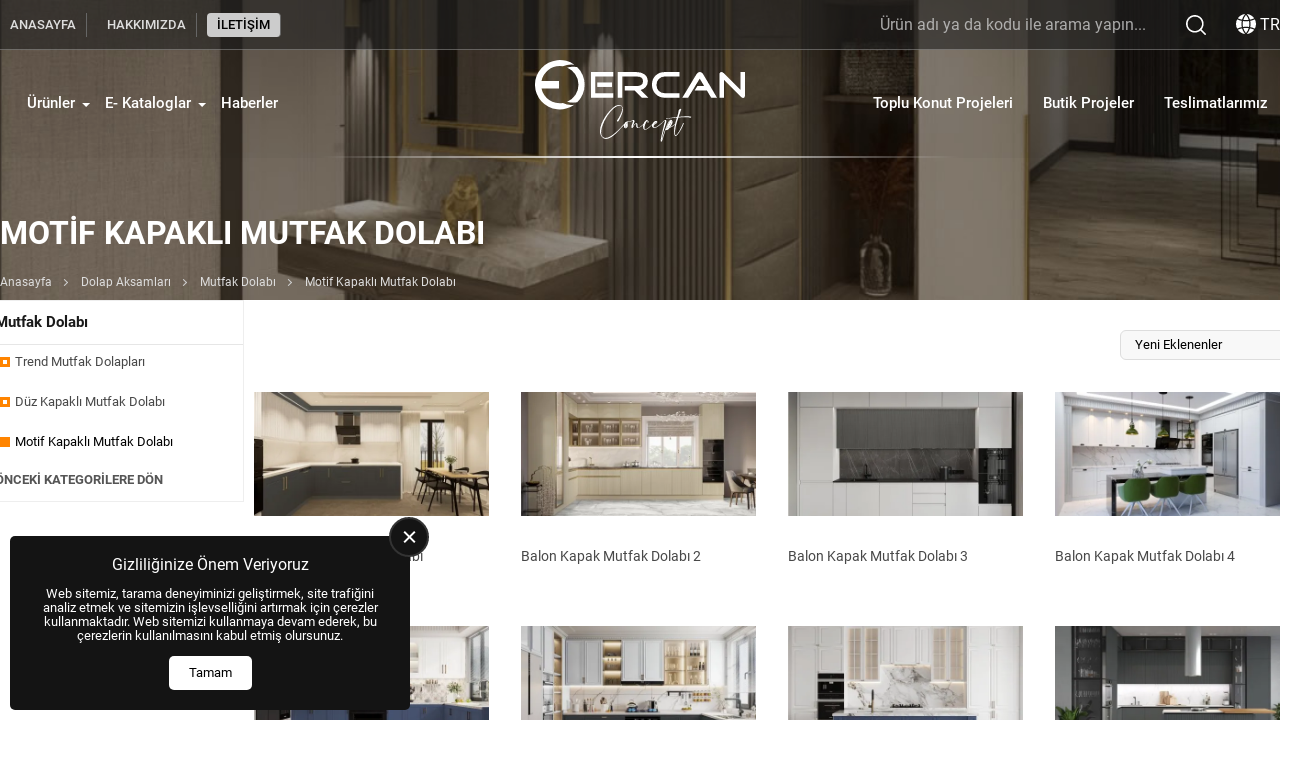

--- FILE ---
content_type: text/html; charset=UTF-8
request_url: https://ercanconcept.com/tr/motif-kapakli-mutfak-dolabi-c-235
body_size: 7609
content:
<!DOCTYPE html>
<html lang="tr">
    <head>
        <meta charset="utf-8"/>
        <meta name="robots" content="index, follow, max-snippet:-1, max-image-preview:large, max-video-preview:-1">
        <meta name="viewport" content="width=device-width, initial-scale=1, viewport-fit=cover">
        <meta name='copyright' content='Copyright © Us Arge Yazılım Elektronik San. Tic. A.Ş.'/>
        <meta name="generator" content="US Yazılım v2.5">
                            <link rel="apple-touch-icon" sizes="180x180" href="/assets/icons/favicon-180x180.png">
            <link rel="icon" type="image/png" sizes="32x32" href="/assets/icons/favicon-32x32.png">
            <link rel="icon" type="image/png" sizes="16x16" href="/assets/icons/favicon-16x16.png">
            <link rel="manifest" href="/site.webmanifest">
            <link rel="shortcut icon" href="/assets/icons/favicon.ico">
            <meta name="msapplication-TileColor" content="#ffffff">
            <meta name="msapplication-config" content="/browserconfig.xml">
                            <meta name="theme-color" content="#DF9F28">
                <link rel="preload" href="/assets/themes/standard/fonts/roboto/roboto-v30-cyrillic_cyrillic-ext_latin_latin-ext-regular.woff2" as="font" type="font/woff2" crossorigin="anonymous">
<link rel="preload" href="/assets/themes/standard/fonts/roboto/roboto-v30-cyrillic_cyrillic-ext_latin_latin-ext-700.woff2" as="font" type="font/woff2" crossorigin="anonymous">
                <title>Motif Kapaklı Mutfak Dolabı</title>
        <meta name="description" content="Motif Kapaklı Mutfak Dolabı">
<meta name="csrf-param" content="_csrf-frontend">
<meta name="csrf-token" content="PDJj_5K0R5UBvO2IT7WAT1JrnRLl23KOqEatgMJGwm9SVRCN9tol1nDyo-J9h9gpJgTZXKyvI-Leds6xkCCFKA==">

<link href="https://ercanconcept.com/tr/motif-kapakli-mutfak-dolabi-c-235" rel="canonical">
<link href="https://ercanconcept.com/tr/motif-kapakli-mutfak-dolabi-c-235" rel="alternate" hreflang="tr">
<link href="https://ercanconcept.com/en/kitchen-cabinet-with-motif-door-c-235" rel="alternate" hreflang="en">
<link href="/assets/themes/standard/css/preloader.min.css?v=1754421356" rel="stylesheet">
<link href="/assets/themes/standard/libs/wsmenu/webslidemenu.min.css?v=1741265450" rel="stylesheet">
<link href="/assets/themes/standard/libs/wsmenu/dropdown-effects/fade-down.min.css?v=1717876828" rel="stylesheet">
<link href="/assets/themes/standard/libs/wsmenu/plain.min.css?v=1717876828" rel="stylesheet">
<link href="/assets/themes/standard/css/menu-desktop.min.css?v=1741265450" rel="stylesheet">
<link href="/assets/themes/standard/css/language.theme.min.css?v=1736333925" rel="stylesheet">
<link href="/assets/themes/standard/css/showcase-1.min.css?v=1767612284" rel="stylesheet">
<link href="/assets/themes/standard/css/cookieconsent.min.css?v=1734693463" rel="stylesheet">
<link href="/assets/themes/standard/css/components.min.css?v=1765465379" rel="stylesheet">
<link href="/assets/themes/standard/css/fcat.theme.min.css?v=1767634373" rel="stylesheet">
<link href="/assets/css/custom.css?v=1753078410" rel="stylesheet">
<style>:root{--wsmenu-background-color:#FFFFFF;}.fcat-component-list-6 .fcat-list-title{}.fcat-component-list-6 ul{list-style-type:none;display:inline-flex;flex-direction:column;}.fcat-component-list-6 ul *{}.fcat-component-list-7 .fcat-list-title{}.fcat-component-list-7 ul{list-style-type:none;display:inline-flex;flex-direction:column;}.fcat-component-list-7 ul *{}.fcat-main-container{flex-direction:column;align-items:center;}.fcat-block-part-item-682{width:100%;}.fcat-block-part-item-683{width:100%;}.fcat-block-part-item-684{width:100%;flex:0 0 60px;}.fcat-block-part-455{flex:0 0 1320px;justify-content:space-between;align-items:center;}.fcat-block-391{justify-content:center;}.fcat-block-part-item-680{flex:3 1 0%;justify-content:flex-start;align-items:center;}.fcat-block-part-item-669{flex:1.5 1 0%;justify-content:center;align-items:center;}.fcat-block-part-item-681{flex:3 1 0%;justify-content:flex-end;align-items:center;}.fcat-block-part-448{flex:0 0 1320px;justify-content:center;align-items:center;}.fcat-block-385{justify-content:center;padding-left:12px;padding-right:12px;}.fcat-block-part-223{flex:0 0 1320px;flex-direction:column;justify-content:flex-end;align-items:flex-start;padding-top:20px;padding-bottom:20px;}.fcat-block-187{justify-content:center;}.fcat-block-part-item-313{width:100%;}.fcat-block-part-226{flex:1 1 0;}.fcat-block-part-item-578{width:100%;}.fcat-block-part-item-579{width:100%;}.fcat-block-part-392{flex:4 1 0;flex-direction:column;padding-top:20px;padding-bottom:20px;}.fcat-block-189{width:1320px;align-self:center;flex-direction:row;justify-content:center;padding-bottom:20px;}.fcat-block-part-390{flex:0 0 1320px;}.fcat-block-337{justify-content:center;}</style>
<script type="application/ld+json">{"@context":"https://schema.org","@type":"BreadcrumbList","itemListElement":[{"@type":"ListItem","position":1,"name":"Anasayfa","item":"https://ercanconcept.com/tr"},{"@type":"ListItem","position":2,"name":"Dolap Aksamları","item":"https://ercanconcept.com/tr/Dolap Aksamları-c-95"},{"@type":"ListItem","position":3,"name":"Mutfak Dolabı","item":"https://ercanconcept.com/tr/mutfak-dolabi-c-233"},{"@type":"ListItem","position":4,"name":"Motif Kapaklı Mutfak Dolabı","item":"https://ercanconcept.com/tr/motif-kapakli-mutfak-dolabi-c-235"}]}</script>
<script type="application/ld+json">{"@context":"https://schema.org","@type":"ItemList","itemListElement":[{"@type":"ListItem","position":1,"item":{"@type":"Product","name":"Balon Kapak Mutfak Dolabı ","description":"Mutfağına Modern Bir Tarz Kazandırmak İçin Sana En Uygun Dolabı Keşfet. Her Mutfağa Uygun Her Tarza ve Bütçeye Uygun Mutfak Dolapları Sizlerle.","image":["https://ercanconcept.com/assets/images/product/p1479/showcase_image4203.webp"],"brand":{"@type":"Brand","name":null}}},{"@type":"ListItem","position":2,"item":{"@type":"Product","name":"Balon Kapak Mutfak Dolabı 2","description":"Mutfağına Modern Bir Tarz Kazandırmak İçin Sana En Uygun Dolabı Keşfet. Her Mutfağa Uygun Her Tarza ve Bütçeye Uygun Mutfak Dolapları Sizlerle.","image":["https://ercanconcept.com/assets/images/product/p1480/showcase_image4218.webp"],"brand":{"@type":"Brand","name":null}}},{"@type":"ListItem","position":3,"item":{"@type":"Product","name":"Balon Kapak Mutfak Dolabı 3","description":"Mutfağına Modern Bir Tarz Kazandırmak İçin Sana En Uygun Dolabı Keşfet. Her Mutfağa Uygun Her Tarza ve Bütçeye Uygun Mutfak Dolapları Sizlerle.","image":["https://ercanconcept.com/assets/images/product/p1482/showcase_image4215.webp"],"brand":{"@type":"Brand","name":null}}},{"@type":"ListItem","position":4,"item":{"@type":"Product","name":"Balon Kapak Mutfak Dolabı 4","description":"Mutfağına Modern Bir Tarz Kazandırmak İçin Sana En Uygun Dolabı Keşfet. Her Mutfağa Uygun Her Tarza ve Bütçeye Uygun Mutfak Dolapları Sizlerle.","image":["https://ercanconcept.com/assets/images/product/p1483/showcase_image4221.webp"],"brand":{"@type":"Brand","name":null}}},{"@type":"ListItem","position":5,"item":{"@type":"Product","name":"Balon Kapak Mutfak Dolabı 5","description":"Mutfağına Modern Bir Tarz Kazandırmak İçin Sana En Uygun Dolabı Keşfet. Her Mutfağa Uygun Her Tarza ve Bütçeye Uygun Mutfak Dolapları Sizlerle.","image":["https://ercanconcept.com/assets/images/product/p1484/showcase_image4224.webp"],"brand":{"@type":"Brand","name":null}}},{"@type":"ListItem","position":6,"item":{"@type":"Product","name":"Balon Kapak Mutfak Dolabı 6","description":"Mutfağına Modern Bir Tarz Kazandırmak İçin Sana En Uygun Dolabı Keşfet. Her Mutfağa Uygun Her Tarza ve Bütçeye Uygun Mutfak Dolapları Sizlerle.","image":["https://ercanconcept.com/assets/images/product/p1485/showcase_image4227.webp"],"brand":{"@type":"Brand","name":null}}},{"@type":"ListItem","position":7,"item":{"@type":"Product","name":"Balon Kapak Mutfak Dolabı 7","description":"Mutfağına Modern Bir Tarz Kazandırmak İçin Sana En Uygun Dolabı Keşfet. Her Mutfağa Uygun Her Tarza ve Bütçeye Uygun Mutfak Dolapları Sizlerle.","image":["https://ercanconcept.com/assets/images/product/p1488/showcase_image4251.webp"],"brand":{"@type":"Brand","name":null}}},{"@type":"ListItem","position":8,"item":{"@type":"Product","name":"Balon Kapak Mutfak Dolabı 8","description":"Mutfağına Modern Bir Tarz Kazandırmak İçin Sana En Uygun Dolabı Keşfet. Her Mutfağa Uygun Her Tarza ve Bütçeye Uygun Mutfak Dolapları Sizlerle.","image":["https://ercanconcept.com/assets/images/product/p1489/showcase_image4254.webp"],"brand":{"@type":"Brand","name":null}}},{"@type":"ListItem","position":9,"item":{"@type":"Product","name":"Motif Kapak Mutfak Dolabı 8","description":"Mutfağına Modern Bir Tarz Kazandırmak İçin Sana En Uygun Dolabı Keşfet. Her Mutfağa Uygun Her Tarza ve Bütçeye Uygun Mutfak Dolapları Sizlerle.","image":["https://ercanconcept.com/assets/images/product/p1493/showcase_image4266.webp"],"brand":{"@type":"Brand","name":null}}},{"@type":"ListItem","position":10,"item":{"@type":"Product","name":"Motif Kapak Mutfak Dolabı 9","description":"Mutfağına Modern Bir Tarz Kazandırmak İçin Sana En Uygun Dolabı Keşfet. Her Mutfağa Uygun Her Tarza ve Bütçeye Uygun Mutfak Dolapları Sizlerle.","image":["https://ercanconcept.com/assets/images/product/p1494/showcase_image4269.webp"],"brand":{"@type":"Brand","name":null}}}]}</script>
<meta name="format-detection" content="telephone=no">
    </head>
    <body>

            <div class="fcat-main-container">
        <div id="preloader"><img src="/assets/icons/preloader.svg" alt=""></div>        
<div id="fcat-scrolltop">
    <svg class="icon" style="fill:#DF9F28">
        <use xlink:href="/assets/themes/standard/icons/iconsets/iconset1.svg#iconset-up"></use>
    </svg>
</div>
        	<div class="fcat-block fcat-block-391 top-header">
		<div class="fcat-block-part fcat-block-part-455">
			<div class="fcat-block-part-item fcat-block-part-item-682">
				
<!-- Mobile Header -->
<div class="wsmobileheader clearfix">
    <span id="wsnavtoggle" class="wsanimated-arrow" style="margin-left: 0"><span></span></span>
</div>
<!-- Mobile Header -->

<div class="wsmainfull clearfix">
    <div class="wsmainwp clearfix">
        <nav class="wsmenu clearfix">
            <ul class="wsmenu-list">
                <li aria-haspopup="true" class="wsmenu-logo">
                                        <button id="wsmenuclose" class="wsmenu-close-btn"></button>
                </li>
                <li aria-haspopup="true"><a href="https://ercanconcept.com">ANASAYFA</a></li><li aria-haspopup="true"><a href="/tr/hakkimizda">HAKKIMIZDA</a></li><li aria-haspopup="true"><a href="/tr/iletisim">İLETİŞİM</a></li>            </ul>
        </nav>
    </div>
</div>
			</div>
			<div class="fcat-block-part-item fcat-block-part-item-683 search-box ">
				
<div class="fcat-searchbox">
    <form id="fcat-searchbox-form" action="/search" method="get">
        <label for="searchBox">Search:</label>
        <input type="text" name="q" id="searchBox" class="fcat-search-input" placeholder="Site içi arama yapınız">

                    <label for="searchInputTwo">Language:</label>
            <input type="hidden" name="l" id="searchInputTwo" value="tr">
        
        <label for="searchInput">Search Engine:</label>
        <input type="hidden" name="t" id="searchInput" value="products">

        <button type="submit" class="fcat-search-submit" style=""><img class="fcat-searchbox-icon" src="/assets/themes/standard/images/search_icon.svg" alt="Ara"/></button>
    </form>


</div>
			</div>
			<div class="fcat-block-part-item fcat-block-part-item-684">
				    <div class="fcat-language-switcher">
        <div class="selected-language">
            <svg class="icon" width="20" height="20" style="fill:#FFFFFF">
                <use xlink:href="/assets/themes/standard/icons/iconsets/iconset1.svg#iconset-language"></use>
            </svg>
            <span>TR</span>
        </div>
        <div class="lang-list">
            <a href='/tr/motif-kapakli-mutfak-dolabi-c-235'><img width='20' height='20' src='/assets/themes/standard/icons/flags/tr.svg' alt='Türkçe'>TR</a><a href='/en/kitchen-cabinet-with-motif-door-c-235'><img width='20' height='20' src='/assets/themes/standard/icons/flags/en.svg' alt='English'>EN</a>        </div>
    </div>
    

			</div>
		</div>
	</div>
	<div id="sticky_header" class="fcat-block fcat-block-385 main-menu">
		<div class="fcat-block-part fcat-block-part-448">
			<div class="fcat-block-part-item fcat-block-part-item-680 l-menu h-100 ">
				
<!-- Mobile Header -->
<div class="wsmobileheader clearfix">
    <span id="wsnavtoggle" class="wsanimated-arrow" style="margin-left: 0"><span></span></span>
</div>
<!-- Mobile Header -->

<div class="wsmainfull clearfix">
    <div class="wsmainwp clearfix">
        <nav class="wsmenu clearfix">
            <ul class="wsmenu-list">
                <li aria-haspopup="true" class="wsmenu-logo">
                                        <button id="wsmenuclose" class="wsmenu-close-btn"></button>
                </li>
                <li aria-haspopup="true"><a href="#" target="_self">Ürünler<span class="wsarrow"></span></a><ul class="sub-menu"><li aria-haspopup="true"><a href="/tr/ic-mekan-kapilari-c-154">İç Mekan Kapıları<i class="fas fa-angle-right"></i></a><ul class="sub-menu"><li aria-haspopup="true"><a href="/tr/melamin-kapilar-c-155">Melamin Kapılar<i class="fas fa-angle-right"></i></a><ul class="sub-menu"><li aria-haspopup="true"><a href="/tr/duz-melamin-ic-mekan-kapilari-c-175">Düz Melamin İç Mekan Kapıları</a></li><li aria-haspopup="true"><a href="/tr/fugali-ic-mekan-kapilari-c-173">Fugalı İç Mekan Kapıları</a></li><li aria-haspopup="true"><a href="/tr/disa-kabartmali-ic-mekan-kapilari-c-174">Dışa Kabartmalı İç Mekan Kapıları</a></li></ul></li><li aria-haspopup="true"><a href="/tr/pvc-kapilar-c-157">PVC Kapılar<i class="fas fa-angle-right"></i></a><ul class="sub-menu"><li aria-haspopup="true"><a href="/tr/lake-gorunumlu-pvc-ic-kapilar-c-191">Lake Görünümlü Pvc Kapılar<i class="fas fa-angle-right"></i></a><ul class="sub-menu"><li aria-haspopup="true"><a href="/tr/dekoratif-pervaz-c-236">Dekoratif Pervaz</a></li><li aria-haspopup="true"><a href="/tr/duz-pervaz-c-237">Düz Pervaz</a></li></ul></li><li aria-haspopup="true"><a href="/tr/tacli-pvc-kapilar-c-161">Taçlı Pvc Kapılar</a></li><li aria-haspopup="true"><a href="/tr/standart-ic-mekan-kapilari-c-163">Ahşap Görünümlü Pvc Kapılar </a></li><li aria-haspopup="true"><a href="/tr/pvc-kapi-renkleri-c-212">PVC Kapı Renkleri</a></li></ul></li><li aria-haspopup="true"><a href="/tr/lake-boyali-kapilar-c-158">Lake Boyalı Kapılar<i class="fas fa-angle-right"></i></a><ul class="sub-menu"><li aria-haspopup="true"><a href="/tr/modern-lake-kapilar-c-218"> Modern Lake Kapılar</a></li><li aria-haspopup="true"><a href="/tr/elite-lake-kapilar-c-219">Elite Lake Kapılar</a></li><li aria-haspopup="true"><a href="/tr/avangart-lake-kapilar-c-220">Avangart Lake Kapılar</a></li></ul></li><li aria-haspopup="true"><a href="/tr/hazir-motifli-ic-mekan-kapilari-c-210">Hazır Motifli İç Mekan Kapıları</a></li></ul></li><li aria-haspopup="true"><a href="/tr/dis-mekan-celik-kapilar-c-123">Dış Mekan Çelik Kapılar<i class="fas fa-angle-right"></i></a><ul class="sub-menu"><li aria-haspopup="true"><a href="/tr/sac-ahsap-kasali-celik-kapilar-c-176">Sac / Ahşap Kasalı Çelik Kapılar<i class="fas fa-angle-right"></i></a><ul class="sub-menu"><li aria-haspopup="true"><a href="/tr/standart-celik-kapilar-c-124">Sac Kasalı Çelik Kapılar</a></li><li aria-haspopup="true"><a href="/tr/sac-kasali-exclusive-celik-modeller-c-125">Ahşap Kasalı Çelik Kapılar</a></li></ul></li><li aria-haspopup="true"><a href="/tr/villa-dis-mekan-kapilari-c-192">Villa Dış Mekan Kapıları</a></li><li aria-haspopup="true"><a href="/tr/duvar-giydirmeli-celik-kapilar-c-193">Duvar Giydirmeli Çelik Kapılar</a></li><li aria-haspopup="true"><a href="/tr/yangin-kapilari-c-221">Yangın Kapıları</a></li></ul></li><li aria-haspopup="true"><a href="/tr/duvar-kagitlari-c-112">Duvar Kağıtları<i class="fas fa-angle-right"></i></a><ul class="sub-menu"><li aria-haspopup="true"><a href="/tr/milas-katalogu-c-188">Milas Kataloğu</a></li><li aria-haspopup="true"><a href="/tr/safir-katalogu-c-189">Safir Kataloğu</a></li><li aria-haspopup="true"><a href="/tr/datcha-katalogudatcha-katalogu-c-190">Datcha Kataloğu </a></li><li aria-haspopup="true"><a href="/tr/decowall-maki-katalogu-409-serisi-c-196">Maki Kataloğu </a></li><li aria-haspopup="true"><a href="/tr/orient-katalogu-c-197">Orient Kataloğu</a></li><li aria-haspopup="true"><a href="/tr/orlando-katalogu-c-198">Orlando Kataloğu</a></li><li aria-haspopup="true"><a href="/tr/harmony-katalogu-c-199">Harmony Kataloğu</a></li><li aria-haspopup="true"><a href="/tr/deco-stone-c-202">Deco Stone </a></li><li aria-haspopup="true"><a href="/tr/retro-katalogu-c-203">Retro Kataloğu</a></li><li aria-haspopup="true"><a href="/tr/astor-kataloguastor-katalogu-c-204">Astor Kataloğu </a></li><li aria-haspopup="true"><a href="/tr/armani-katalogu-c-205"> Armani Kataloğu</a></li><li aria-haspopup="true"><a href="/tr/deco-kids-c-206">Deco Kids</a></li><li aria-haspopup="true"><a href="/tr/royal-port-katalogu-c-207">Royal Port Kataloğu</a></li><li aria-haspopup="true"><a href="/tr/lamos-katalogu-c-208">Lamos Kataloğu</a></li><li aria-haspopup="true"><a href="/tr/killios-katalogu-c-222">Killios Kataloğu</a></li></ul></li><li aria-haspopup="true"><a href="/tr/Dolap Aksamları-c-95">Dolap Aksamları<i class="fas fa-angle-right"></i></a><ul class="sub-menu"><li aria-haspopup="true"><a href="/tr/mutfak-dolabi-c-233">Mutfak Dolabı<i class="fas fa-angle-right"></i></a><ul class="sub-menu"><li aria-haspopup="true"><a href="/tr/mutfak-dolaplari-c-223">Trend Mutfak Dolapları</a></li><li aria-haspopup="true"><a href="/tr/duz-kapakli-mutfak-dolabi-c-234">Düz Kapaklı Mutfak Dolabı</a></li><li aria-haspopup="true"><a href="/tr/motif-kapakli-mutfak-dolabi-c-235">Motif Kapaklı Mutfak Dolabı</a></li></ul></li><li aria-haspopup="true"><a href="/tr/banyo-dolaplari-c-104">Banyo Dolapları<i class="fas fa-angle-right"></i></a><ul class="sub-menu"><li aria-haspopup="true"><a href="/tr/ekonomik-modeller-c-109">Banyo Dolapları - Düz Modeller</a></li><li aria-haspopup="true"><a href="/tr/banyo-dolaplari-duz-modeller-c-232">Banyo Dolapları - Motifli Modeller</a></li><li aria-haspopup="true"><a href="/tr/butik-modeller-c-106">Butik Modeller</a></li><li aria-haspopup="true"><a href="/tr/modern-seriler-c-108">Modern Seriler</a></li></ul></li><li aria-haspopup="true"><a href="/tr/giysi-dolaplari-c-201">Giysi Dolapları</a></li><li aria-haspopup="true"><a href="/tr/vestiyer-dolaplari-c-200">Vestiyer Dolapları</a></li><li aria-haspopup="true"><a href="/tr/tv-unitesi-c-225">Tv Ünitesi</a></li><li aria-haspopup="true"><a href="/tr/dresuar-c-226">Dresuar</a></li></ul></li><li aria-haspopup="true"><a href="/tr/laminat-parke-c-79">Laminat Parke<i class="fas fa-angle-right"></i></a><ul class="sub-menu"><li aria-haspopup="true"><a href="/tr/derzsiz-parkeler-c-153">Derzsiz Parkeler<i class="fas fa-angle-right"></i></a><ul class="sub-menu"><li aria-haspopup="true"><a href="/tr/fix-7mm-ac3-31-c-185">Fix (7mm) (AC3/31)</a></li><li aria-haspopup="true"><a href="/tr/sun-8mm-ac3-31-c-186">Sun (8mm) (AC3/31)</a></li><li aria-haspopup="true"><a href="/tr/classic-8mm-ac4-32-c-187">Classic (8mm) (AC4/32)</a></li></ul></li><li aria-haspopup="true"><a href="/tr/derzli-parkeler-c-177">Derzli Parkeler<i class="fas fa-angle-right"></i></a><ul class="sub-menu"><li aria-haspopup="true"><a href="/tr/sunex-8mm-ac3-31-c-178">Sunex (8mm) (AC3/31)</a></li><li aria-haspopup="true"><a href="/tr/urban-8mm-ac4-32-c-179">Urban (8mm) (AC4/32)</a></li><li aria-haspopup="true"><a href="/tr/prime-8mm-32-ac4-c-180">Prime (8mm) (32/AC4)</a></li><li aria-haspopup="true"><a href="/tr/elite-12mm-ac4-32-c-182">Elite (12mm) (AC4/32)</a></li><li aria-haspopup="true"><a href="/tr/natural-10mm-ac4-32-c-183">Natural (10mm) (AC4/32)</a></li><li aria-haspopup="true"><a href="/tr/wings-8mm-ac5-33-c-217">Wings (8mm) (AC5/33)</a></li><li aria-haspopup="true"><a href="/tr/river-8mm-ac4-32-c-238">Rıver (8mm) (AC4/32)</a></li></ul></li><li aria-haspopup="true"><a href="/tr/granit-gorunumlu-derzli-parkeler-c-90">Granit Görünümlü Derzli Parkeler<i class="fas fa-angle-right"></i></a><ul class="sub-menu"><li aria-haspopup="true"><a href="/tr/stonex-10mm-ac-33-c-184">Stonex (10mm) (AC5/33)</a></li></ul></li><li aria-haspopup="true"><a href="/tr/supurgelik-cesitleri-c-92">Süpürgelik Çeşitleri<i class="fas fa-angle-right"></i></a><ul class="sub-menu"><li aria-haspopup="true"><a href="/tr/finish-folyo-kapli-supurgelikler-c-194">Finish Folyo Kaplı süpürgelikler</a></li><li aria-haspopup="true"><a href="/tr/pvc-kaplamali-supurgelikler-c-195">Pvc Kaplamalı Süpürgelikler</a></li></ul></li><li aria-haspopup="true"><a href="/tr/parke-alti-yalitim-malzemeleri-c-93">Parke Altı Yalıtım Malzemeleri</a></li><li aria-haspopup="true"><a href="/tr/esik-ve-silikon-urunleri-c-94">Eşik ve Silikon Ürünleri</a></li></ul></li></ul></li><li aria-haspopup="true"><a href="/tr/e-kataloglar">E- Kataloglar<span class="wsarrow"></span></a><ul class="sub-menu"><li aria-haspopup="true"><a href="/tr/ic-kapi-kataloglari">İç Kapı Katalogları</a></li><li aria-haspopup="true"><a href="/tr/celik-kapi-kataloglari">Çelik Kapı Katalogları</a></li><li aria-haspopup="true"><a href="/tr/parke-kataloglarii">Parke Katalogları</a></li><li aria-haspopup="true"><a href="/tr/dekorasyon-kataloglari">Dekorasyon Katalogları</a></li></ul></li><li aria-haspopup="true"><a href="/tr/haberler">Haberler</a></li>            </ul>
        </nav>
    </div>
</div>
			</div>
			<div class="fcat-block-part-item fcat-block-part-item-669 logo">
				<a href="https://ercanconcept.com" title="Ercan Concept" ><img width="100" height="100" src="/assets/images/logo/logo10.svg?v=1707410518" alt="Ercan Concept"/></a>
			</div>
			<div class="fcat-block-part-item fcat-block-part-item-681 r-menu h-100 ">
				
<!-- Mobile Header -->
<div class="wsmobileheader clearfix">
    <span id="wsnavtoggle" class="wsanimated-arrow" style="margin-left: 0"><span></span></span>
</div>
<!-- Mobile Header -->

<div class="wsmainfull clearfix">
    <div class="wsmainwp clearfix">
        <nav class="wsmenu clearfix">
            <ul class="wsmenu-list">
                <li aria-haspopup="true" class="wsmenu-logo">
                                        <button id="wsmenuclose" class="wsmenu-close-btn"></button>
                </li>
                <li aria-haspopup="true"><a href="/tr/teslim-edilen-toplu-konut-projeleri-pg-5">Toplu Konut Projeleri</a></li><li aria-haspopup="true"><a href="/tr/butik-projeler-pg-3">Butik Projeler </a></li><li aria-haspopup="true"><a href="/tr/biten-projeler-pg-4">Teslimatlarımız</a></li>            </ul>
        </nav>
    </div>
</div>
			</div>
		</div>
	</div>
	<div class="fcat-block fcat-block-187 title-header page-header">
		<div class="fcat-block-part fcat-block-part-223 page-title-content">
			<div class="fcat-block-part-item fcat-block-part-item-391">
				<h1 class="category-name">Motif Kapaklı Mutfak Dolabı</h1>
			</div>
			<div class="fcat-block-part-item fcat-block-part-item-713">
				
<div class="fcat-breadcrumb">
    <ul>
            <li class="fcat-breadcrumb-item"><a href="/tr" title="Anasayfa">Anasayfa</a><span></span></li>
            <li class="fcat-breadcrumb-item"><a href="/tr/Dolap Aksamları-c-95" title="Dolap Aksamları">Dolap Aksamları</a><span></span></li>
            <li class="fcat-breadcrumb-item"><a href="/tr/mutfak-dolabi-c-233" title="Mutfak Dolabı">Mutfak Dolabı</a><span></span></li>
            <li class="fcat-breadcrumb-last-item">Motif Kapaklı Mutfak Dolabı</li>
        </ul>
</div>


			</div>
		</div>
	</div>
	<div class="fcat-block fcat-block-189">
		<div class="fcat-block-part fcat-block-part-226">
			<div class="fcat-block-part-item fcat-block-part-item-313">
				    <div class="fcat-category-menu-wrapper filter-section ">
        <div class="fcat-block-title"><span>Mutfak Dolabı</span></div>
        <div class="fcat-category-simplemenu">
            <ul class="fcat-block-filter-content">
                                <li><a class="fcat-block-filter-item w-100" href="/tr/mutfak-dolaplari-c-223">Trend Mutfak Dolapları</a></li>
                                <li><a class="fcat-block-filter-item w-100" href="/tr/duz-kapakli-mutfak-dolabi-c-234">Düz Kapaklı Mutfak Dolabı</a></li>
                                <li class="fcat-category-selected-item fcat-block-filter-item w-100">Motif Kapaklı Mutfak Dolabı</li>
                            </ul>
        </div>
                    <a href="/tr/mutfak-dolabi-c-233" class="go-previous-category">Önceki Kategorilere Dön</a>
            </div>
    
			</div>
		</div>
		<div class="fcat-block-part fcat-block-part-392">
			<div class="fcat-block-part-item fcat-block-part-item-578">
				
<div class="fcat-category-showcase-wrapper w-100 fcat-d-flex fcat-flex-column fcat-align-items-center fcat-justify-content-start fcat-showcase-product-1">
    <div class="fcat-category-showcase fcat-product-showcase fcat-d-flex fcat-align-items-start fcat-justify-content-start" data-id="1" data-qurl="https://ercanconcept.com/tr/motif-kapakli-mutfak-dolabi-c-235">
        <div class="showcase-filter">
            <input type="hidden" name="sort" value="recently_added">

            <div class="select-options">
                <div class="search-sort-dropdown">
                    <span class="selected-display">Yeni Eklenenler</span>
                    <svg class="arrow" width="24" height="24" viewBox="0 0 24 24" fill="none">
                        <path d="M7 14.5l5-5 5 5" stroke="currentColor" stroke-width="1.5" stroke-linecap="round" stroke-linejoin="round"></path>
                    </svg>
                    <ul class="dropdown">
                                                    <li class="item"><span data-sort="recently_added">Yeni Eklenenler</span></li>
                                                    <li class="item"><span data-sort="recommended">Önerilen</span></li>
                                                    <li class="item"><span data-sort="sort_az">A'dan Z'ye</span></li>
                                                    <li class="item"><span data-sort="sort_za">Z'den A'ya</span></li>
                                            </ul>
                </div>
            </div>

            <div class="showcase-filter-toggle showcase-filter-toggle-d ">
                <button id="showcaseToggleFilter" class="showcase-filter-btn">
                    <span class="icon-filter"></span>
                    <span>Filtrele</span>
                </button>
            </div>
        </div>
                    <ul class="fcat-category-product-list w-100">
                                    <li class="fcat-category-p-item fcat-category-showcase-p-item">
                        <a href="/tr/balon-kapak-mutfak-dolabi-p-1479">
                            <div class="fcat-p-i">
                                                                    <img alt="Balon Kapak Mutfak Dolabı " src="/assets/images/product/p1479/showcase_image4203.webp" width="512" height="270" class="" loading="lazy">
                                                                                            </div>
                            <div class="fcat-p-t">
                                                                Balon Kapak Mutfak Dolabı                             </div>
                            <div class="fcat-p-d">
                                <div class="fcat-p-d-top">
                                                                                                                                            </div>
                            </div>
                        </a>
                                            </li>
                                    <li class="fcat-category-p-item fcat-category-showcase-p-item">
                        <a href="/tr/balon-kapak-mutfak-dolabi-2-p-1480">
                            <div class="fcat-p-i">
                                                                    <img alt="Balon Kapak Mutfak Dolabı 2" src="/assets/images/product/p1480/showcase_image4218.webp" width="512" height="270" class="" loading="lazy">
                                                                                            </div>
                            <div class="fcat-p-t">
                                                                Balon Kapak Mutfak Dolabı 2                            </div>
                            <div class="fcat-p-d">
                                <div class="fcat-p-d-top">
                                                                                                                                            </div>
                            </div>
                        </a>
                                            </li>
                                    <li class="fcat-category-p-item fcat-category-showcase-p-item">
                        <a href="/tr/balon-kapak-mutfak-dolabi-3-p-1482">
                            <div class="fcat-p-i">
                                                                    <img alt="Balon Kapak Mutfak Dolabı 3" src="/assets/images/product/p1482/showcase_image4215.webp" width="512" height="270" class="" loading="lazy">
                                                                                            </div>
                            <div class="fcat-p-t">
                                                                Balon Kapak Mutfak Dolabı 3                            </div>
                            <div class="fcat-p-d">
                                <div class="fcat-p-d-top">
                                                                                                                                            </div>
                            </div>
                        </a>
                                            </li>
                                    <li class="fcat-category-p-item fcat-category-showcase-p-item">
                        <a href="/tr/balon-kapak-mutfak-dolabi-4-p-1483">
                            <div class="fcat-p-i">
                                                                    <img alt="Balon Kapak Mutfak Dolabı 4" src="/assets/images/product/p1483/showcase_image4221.webp" width="512" height="270" class="" loading="lazy">
                                                                                            </div>
                            <div class="fcat-p-t">
                                                                Balon Kapak Mutfak Dolabı 4                            </div>
                            <div class="fcat-p-d">
                                <div class="fcat-p-d-top">
                                                                                                                                            </div>
                            </div>
                        </a>
                                            </li>
                                    <li class="fcat-category-p-item fcat-category-showcase-p-item">
                        <a href="/tr/balon-kapak-mutfak-dolabi-5-p-1484">
                            <div class="fcat-p-i">
                                                                    <img alt="Balon Kapak Mutfak Dolabı 5" src="/assets/images/product/p1484/showcase_image4224.webp" width="512" height="270" class="" loading="lazy">
                                                                                            </div>
                            <div class="fcat-p-t">
                                                                Balon Kapak Mutfak Dolabı 5                            </div>
                            <div class="fcat-p-d">
                                <div class="fcat-p-d-top">
                                                                                                                                            </div>
                            </div>
                        </a>
                                            </li>
                                    <li class="fcat-category-p-item fcat-category-showcase-p-item">
                        <a href="/tr/balon-kapak-mutfak-dolabi-6-p-1485">
                            <div class="fcat-p-i">
                                                                    <img alt="Balon Kapak Mutfak Dolabı 6" src="/assets/images/product/p1485/showcase_image4227.webp" width="512" height="270" class="" loading="lazy">
                                                                                            </div>
                            <div class="fcat-p-t">
                                                                Balon Kapak Mutfak Dolabı 6                            </div>
                            <div class="fcat-p-d">
                                <div class="fcat-p-d-top">
                                                                                                                                            </div>
                            </div>
                        </a>
                                            </li>
                                    <li class="fcat-category-p-item fcat-category-showcase-p-item">
                        <a href="/tr/balon-kapak-mutfak-dolabi-7-p-1488">
                            <div class="fcat-p-i">
                                                                    <img alt="Balon Kapak Mutfak Dolabı 7" src="/assets/images/product/p1488/showcase_image4251.webp" width="512" height="270" class="" loading="lazy">
                                                                                            </div>
                            <div class="fcat-p-t">
                                                                Balon Kapak Mutfak Dolabı 7                            </div>
                            <div class="fcat-p-d">
                                <div class="fcat-p-d-top">
                                                                                                                                            </div>
                            </div>
                        </a>
                                            </li>
                                    <li class="fcat-category-p-item fcat-category-showcase-p-item">
                        <a href="/tr/balon-kapak-mutfak-dolabi-8-p-1489">
                            <div class="fcat-p-i">
                                                                    <img alt="Balon Kapak Mutfak Dolabı 8" src="/assets/images/product/p1489/showcase_image4254.webp" width="512" height="270" class="" loading="lazy">
                                                                                            </div>
                            <div class="fcat-p-t">
                                                                Balon Kapak Mutfak Dolabı 8                            </div>
                            <div class="fcat-p-d">
                                <div class="fcat-p-d-top">
                                                                                                                                            </div>
                            </div>
                        </a>
                                            </li>
                                    <li class="fcat-category-p-item fcat-category-showcase-p-item">
                        <a href="/tr/motif-kapak-mutfak-dolabi-8-p-1493">
                            <div class="fcat-p-i">
                                                                    <img alt="Motif Kapak Mutfak Dolabı 8" src="/assets/images/product/p1493/showcase_image4266.webp" width="512" height="270" class="" loading="lazy">
                                                                                            </div>
                            <div class="fcat-p-t">
                                                                Motif Kapak Mutfak Dolabı 8                            </div>
                            <div class="fcat-p-d">
                                <div class="fcat-p-d-top">
                                                                                                                                            </div>
                            </div>
                        </a>
                                            </li>
                                    <li class="fcat-category-p-item fcat-category-showcase-p-item">
                        <a href="/tr/motif-kapak-mutfak-dolabi-9-p-1494">
                            <div class="fcat-p-i">
                                                                    <img alt="Motif Kapak Mutfak Dolabı 9" src="/assets/images/product/p1494/showcase_image4269.webp" width="512" height="270" class="" loading="lazy">
                                                                                            </div>
                            <div class="fcat-p-t">
                                                                Motif Kapak Mutfak Dolabı 9                            </div>
                            <div class="fcat-p-d">
                                <div class="fcat-p-d-top">
                                                                                                                                            </div>
                            </div>
                        </a>
                                            </li>
                            </ul>
            </div>
    </div>


			</div>
			<div class="fcat-block-part-item fcat-block-part-item-579">
				
			</div>
		</div>
	</div>
	<div class="fcat-block fcat-block-337 ft">
		<div class="fcat-block-part fcat-block-part-390">
			<div class="fcat-block-part-item fcat-block-part-item-576">
				
<div class="fcat-box fcat-box-22 box-content">
            <div class="footer">
	<div class="container">
		<div class="row">
			<div class="col company">
				<h4>
					Şirketimiz Hakkında
				</h4>
				<a href="https://ercanconcept.com" title="Ercan Concept" ><img width="100" height="100" src="/assets/images/logo/logo10.svg?v=1707410518" alt="Ercan Concept"/></a>

				<p>
					1947 yılından bu yana orman ürünleri toptan ve perakende satışını yapmakta olan Ercan Concept;Sektörün önde gelen fabrika ana bayiliklerini bünyesine katmış,yeni çıkan ürünleri deposunda bulundurmakla birlikte, mobilya ve marangoz atölyelerinin tedarikçisi konumundadır.Aynı zamanda parke,iç mekan kapısı,mutfak dolabı,duvar kağıdı ve çelik kapı çeşitlerini de tedarik etmektedir.
				</p>
			</div>

			<div class="col">
				
<div class="fcat-list fcat-component-list-6">
        <h4 class="fcat-list-title">KURUMSAL</h4>        <ul>        <li><a href="https://ercanconcept.com"  title="Anasayfa">ANASAYFA</a></li>
        <li><a href="/tr/hakkimizda"  title="HAKKIMIZDA">HAKKIMIZDA</a></li>
        <li><a href="/tr/iletisim"  title="İletişim">İLETİŞİM</a></li>
        <li><a href="/tr/projeler-pg-2"  title="Referanslarımız">REFERANSLARIMIZ</a></li>
        <li><a href="/tr/e-kataloglar"  title="E-KATALOGLAR">E- Kataloglar</a></li>
        </ul></div>

			</div>

			<div class="col">
				
<div class="fcat-list fcat-component-list-7">
        <h4 class="fcat-list-title">KATEGORİLER</h4>        <ul>        <li><a href="/tr/ic-mekan-kapilari-c-154"  title="İç Mekan Kapıları">İç Mekan Kapıları</a></li>
        <li><a href="/tr/dis-mekan-celik-kapilar-c-123"  title="Dış Mekan Çelik Kapılar">Dış Mekan Çelik Kapılar</a></li>
        <li><a href="/tr/banyo-dolaplari-c-104"  title="Banyo Dolapları">Banyo Dolapları</a></li>
        <li><a href="/tr/Dolap Aksamları-c-95"  title="Dolap Aksamları">Dolap Aksamları</a></li>
        <li><a href="/tr/laminat-parke-c-79"  title="Laminat Parke">Laminat Parke</a></li>
        <li><a href="/tr/duvar-kagitlari-c-112"  title="Duvar Kağıtları">Duvar Kağıtları</a></li>
        <li><a href="/tr/pvc-kapi-renkleri-c-212"  title="PVC Kapı Renkleri">PVC Kapı Renkleri</a></li>
        </ul></div>

			</div>

			<div class="col">
				<h4>
					Sosyal Medya
				</h4>
				<div class="fcat-social-media-buttons">
    <ul>
                <li>
            <a href="https://www.instagram.com/ercanconcept" target="_blank" rel="noopener noreferrer me" title="Instagram">
                <svg class="icon" style="fill:#FFFFFF">
                    <use xlink:href="/assets/themes/standard/icons/iconsets/iconset1.svg#iconset-instagram" title="Instagram"></use>
                </svg>
            </a>
        </li>
                <li>
            <a href="https://www.facebook.com/ercanconcept" target="_blank" rel="noopener noreferrer me" title="Facebook">
                <svg class="icon" style="fill:#FFFFFF">
                    <use xlink:href="/assets/themes/standard/icons/iconsets/iconset1.svg#iconset-facebook" title="Facebook"></use>
                </svg>
            </a>
        </li>
                <li>
            <a href="https://www.youtube.com" target="_blank" rel="noopener noreferrer me" title="Youtube">
                <svg class="icon" style="fill:#FFFFFF">
                    <use xlink:href="/assets/themes/standard/icons/iconsets/iconset1.svg#iconset-youtube" title="Youtube"></use>
                </svg>
            </a>
        </li>
                <li>
            <a href="https://www.linkedin.com/company/ercan-concept/" target="_blank" rel="noopener noreferrer me" title="LinkedIn">
                <svg class="icon" style="fill:#FFFFFF">
                    <use xlink:href="/assets/themes/standard/icons/iconsets/iconset1.svg#iconset-linkedin" title="LinkedIn"></use>
                </svg>
            </a>
        </li>
            </ul>
</div>


				<h4>
					Hızlı Destek
				</h4>

				<p>
					+90 (312) 348 60 34
				</p>
			</div>
		</div>

		<div class="row loc-row">
			<div class="col">
				<div class="loc-wr">
					<div class="icon">
						<img alt="" src="/assets/uploads/pin_1_.svg">
					</div>

					<div class="content">
						<h5>
							Adres
						</h5>

						<p>
							Çamlıtepe Caddesi No:216 - 218 Siteler Altındağ - Ankara
						</p>
					</div>
				</div>
			</div>

			<div class="col">
				<div class="loc-wr">
					<div class="icon">
						<img alt="" src="/assets/uploads/phone_call_2_.svg">
					</div>

					<div class="content">
						<h5>
							Telefon
						</h5>

						<p>
							0 (312) 348 6034
						</p>
					</div>
				</div>
			</div>

			<div class="col">
				<div class="loc-wr">
					<div class="icon">
						<img alt="" src="/assets/uploads/fax.svg">
					</div>

					<div class="content">
						<h5>
							Fax
						</h5>

						<p>
							0 (312) 353 6661
						</p>
					</div>
				</div>
			</div>

			<div class="col">
				<div class="loc-wr">
					<div class="icon">
						<img alt="" src="/assets/uploads/email_3_.svg">
					</div>

					<div class="content">
						<h5>
							E-Mail
						</h5>

						<p>
							info@ercanconcept.com.tr
						</p>
					</div>
				</div>
			</div>
		</div>

		<div class="footer-bottom footer">
			<div class="container">
				<div class="row">
					<div class="col">
						<p class="copyrights-text">
							Tüm Hakları Saklıdır. Bu Site, US Yazılım <a href="https://usyazilim.com" title="Web Tasarım"> Web Tasarım</a> Paketleri ile Hazırlanmıştır. &copy; 2024
						</p>
					</div>
				</div>
			</div>
		</div>
	</div>
</div>
    </div>
			</div>
		</div>
	</div>


        
<div id="fcat-cookie-consent-box">
    <div class="cookie-consent-box-title">Gizliliğinize Önem Veriyoruz</div>
    <p>Web sitemiz, tarama deneyiminizi geliştirmek, site trafiğini analiz etmek ve sitemizin işlevselliğini artırmak için çerezler kullanmaktadır. Web sitemizi kullanmaya devam ederek, bu çerezlerin kullanılmasını kabul etmiş olursunuz.</p>
    <button class="accept-btn-box" aria-label="Tamam">Tamam</button>
    <button class="close-btn-box" aria-label="close"></button>
</div>
            </div>
        <script src="/assets/themes/standard/libs/jquery/jquery-3.7.1.min.js?v=1754109786"></script>
<script src="/assets/themes/standard/js/app.min.js?v=1762683633"></script>
<script src="/assets/themes/standard/libs/wsmenu/webslidemenu.js?v=1734339121" defer></script>
<script src="/assets/themes/standard/js/showcase_product.js?v=1762683633"></script>
<script src="/assets/themes/standard/js/box-content.min.js?v=1717876828" defer></script>
<script src="/assets/themes/standard/js/cookieconsent.min.js?v=1717876828" defer></script>
<script src="/assets/themes/standard/libs/scrollreveal/scrollreveal.min.js?v=1717876828" defer></script>
<script src="/assets/themes/standard/libs/notfy/notyf.min.js?v=1754109503" defer></script>
<script src="/assets/js/custom.js?v=1753078410" defer></script>
<script>jQuery(function ($) {

    $('.selected-language').on('click',function(e){
        $(".lang-list").toggle()
    });

    $(document).on('click', function (e) {
        if($(e.target).closest('.selected-language').length > 0)return;
        if ($(e.target).closest(".lang-list").length === 0) {
            $(".lang-list").hide();
        }
    });

            function loadDeferredStyles() {
                var addStylesNode = document.getElementById("deferred-styles");
                var replacement = document.createElement("div");
                replacement.innerHTML = addStylesNode.textContent;
                document.body.appendChild(replacement);
                addStylesNode.parentElement.removeChild(addStylesNode);
            }
            var raf = window.requestAnimationFrame || window.mozRequestAnimationFrame || window.webkitRequestAnimationFrame || window.msRequestAnimationFrame;
            
            if (raf) raf(function() { window.setTimeout(loadDeferredStyles, 0); });
            else window.addEventListener('load', loadDeferredStyles);
});</script>
    <noscript id="deferred-styles"><link rel="stylesheet" type="text/css" href="/assets/themes/standard/libs/notfy/notyf.min.css?v=1717876828"/>
<link rel="stylesheet" type="text/css" href="/assets/themes/standard/libs/animate/animate.min.css?v=1717876828"/>
</noscript>    </body>
    </html>


--- FILE ---
content_type: text/css
request_url: https://ercanconcept.com/assets/themes/standard/css/components.min.css?v=1765465379
body_size: 2214
content:
@charset "UTF-8";@keyframes fadein{0%{opacity:0}to{opacity:1}}.fcat-fix-bg-banner{width:100%;height:auto;position:relative;background-position:center}.fcat-fix-bg-banner::after{content:"";display:block;position:absolute;left:0;top:0;width:100%;height:100%;background-color:var(--banner-mask-bgcolor-var)}.fcat-fix-bg-banner-content{z-index:1;position:absolute;max-width:100%;top:50%;transform:translateY(-50%);left:0;right:0;margin-right:auto;margin-left:auto;padding-right:12px;padding-left:12px}.fcat-image-banner{width:100%;height:auto;overflow:hidden;display:flex;flex-direction:row;justify-content:center;align-items:center;margin-left:auto;margin-right:auto}.fcat-image-banner img,.fcat-video-banner{width:100%;height:auto;max-width:100%}.fcat-video-banner{overflow:hidden;z-index:1;position:relative}.fcat-video-banner video{min-width:100%;min-height:100%}.video-content{position:absolute;top:50%;transform:translateY(-50%);width:100%;left:0;right:0;margin-right:auto;margin-left:auto;text-align:left}.fcat-board-grid-wrapper{display:grid;grid-template-columns:repeat(4,1fr);gap:20px}.fcat-board-grid-wrapper .board-grid-card{box-shadow:0 0 10px #999;background-color:#fff;border-radius:10px}.fcat-board-grid-wrapper .board-grid-card a{display:flex;flex-direction:column;align-items:center;justify-content:center;text-decoration:none}.fcat-board-grid-wrapper .board-grid-card a .board-grid-card-img{padding:5px;width:100%;display:flex;align-items:center;justify-content:center}.fcat-board-grid-wrapper .board-grid-card a .board-grid-card-img img{width:100%;height:100%;object-fit:cover;border-top-right-radius:10px;border-top-left-radius:10px}.fcat-board-grid-wrapper .board-grid-card a .board-grid-card-body{display:flex;flex-direction:column;align-items:flex-start;justify-content:flex-start;width:100%}.fcat-board-grid-wrapper .board-grid-card a .board-grid-card-body .board-grid-card-body-inner{padding:12px;width:100%}.fcat-board-grid-wrapper .board-grid-card a .board-grid-card-body .board-grid-card-body-inner .board-grid-card-title{font-size:20px;font-weight:700}.fcat-board-grid-wrapper .board-grid-card a .board-grid-card-body .board-grid-card-body-inner .board-grid-card-desc{font-size:16px;margin:1rem 0}.card-slider-item .card-slider-date{color:#555;margin:8px 0;text-align:start;padding:0 5px;font-size:14px;display:flex;align-items:center}.card-slider-item .card-slider-date img{margin-right:5px;border-radius:0}.card-slider-item .card-slider-news-title{color:#333;font-weight:600}@media (max-width:1024px){.fcat-board-grid-wrapper{grid-template-columns:repeat(3,1fr)}}@media (max-width:768px){.fcat-board-grid-wrapper{grid-template-columns:repeat(2,1fr);gap:10px}}.box-content .text{display:block;overflow:hidden;margin-bottom:1rem}.box-content .text-full{display:block;height:auto!important}.box-content .init-lineclamp-observer p,.box-content .init-lineclamp-observer span{margin:0}.box-content .more{color:#000;cursor:pointer;font-size:14px;padding:2px 5px;border:1px solid #bebebe;border-radius:10px;margin-top:10px}.fcat-breadcrumb-item,.fcat-breadcrumb-last-item{display:inline}.fcat-breadcrumb-item a,.fcat-breadcrumb-last-item{font-size:12px;color:#484848}.fcat-breadcrumb-item span:after{content:"";border:solid #cbcbcb;border-width:0 1px 1px 0;display:inline-block;padding:2px;margin:0 10px;top:-1px;position:relative;transform:rotate(-45deg);-webkit-transform:rotate(-45deg)}#fcat-category-combinationmenu-btn,#fcat-category-simplemenu-btn{background-color:#f5f5f5;color:#333;padding:10px 20px;border:0;border-radius:4px;cursor:pointer;font-size:16px;font-weight:700;display:flex;align-items:center;justify-content:center}#fcat-category-combinationmenu-btn img,#fcat-category-simplemenu-btn img{width:20px;height:20px;margin-right:10px}.fcat-category-menu-wrapper-mobile{z-index:9999;position:fixed;top:0;right:-2000px;width:100%;height:100%;background-color:#fafafa;transition:right .5s ease-in-out;overflow-y:scroll}.fcat-category-menu-wrapper-mobile .head{width:100%;background:#fafafa;border-bottom:1px solid #eee;display:flex;align-items:center;justify-content:center;z-index:2;position:relative}.fcat-category-menu-wrapper-mobile ul{list-style:none;padding:12px 16px;margin:0}.fcat-category-menu-wrapper-mobile .fcat-category-selected-item,.fcat-category-menu-wrapper-mobile a{color:#484848;text-decoration:none;width:100%;display:block;padding:10px 6px;font-size:16px}.fcat-category-menu-wrapper-mobile .fcat-category-selected-item{color:#000}.fcat-category-menu-wrapper-mobile .fcat-category-simplemenu ul li{margin:0 0 26px}.fcat-category-menu-wrapper-mobile #closeCombMenubtn,.fcat-category-menu-wrapper-mobile #closebtn{background-color:transparent;font-size:20px;position:absolute;top:50%;transform:translateY(-50%);right:14px;width:24px;display:flex;align-items:center;justify-content:center;height:24px}.fcat-category-menu-wrapper-mobile #closeCombMenubtn:after,.fcat-category-menu-wrapper-mobile #closeCombMenubtn:before,.fcat-category-menu-wrapper-mobile #closebtn:after,.fcat-category-menu-wrapper-mobile #closebtn:before{position:absolute;content:" ";height:20px;width:2px;background-color:#333}.fcat-category-menu-wrapper-mobile #closeCombMenubtn:before,.fcat-category-menu-wrapper-mobile #closebtn:before{transform:rotate(45deg)}.fcat-category-menu-wrapper-mobile #closeCombMenubtn:after,.fcat-category-menu-wrapper-mobile #closebtn:after{transform:rotate(-45deg)}.fcat-category-menu-wrapper-mobile .fcat-block-title{color:#000;padding:14px 16px;font-weight:600;font-size:16px;flex:1;text-align:center}.fcat-category-menu-wrapper-mobile .categorymenu-opened{overflow-y:hidden}#fcat-cookie-consent-box{position:fixed;left:10px;bottom:10px;background-color:#141414;width:400px;max-width:90%;color:#fff;padding:20px;font-size:16px;border-radius:5px;text-align:center;z-index:9999}#fcat-cookie-consent-box .cookie-consent-box-title{color:#fff;margin:0}#fcat-cookie-consent-box p{font-size:13px;color:#fff}#fcat-cookie-consent-box p a,#fcat-cookie-consent-page-bottom p a{text-decoration:underline;color:unset}#fcat-cookie-consent-box .accept-btn-box{background-color:#fff;color:#000;border:0;padding:10px 20px;font-size:13px;cursor:pointer;border-radius:5px;transition:all .2s ease}#fcat-cookie-consent-box .accept-btn-box:hover{background-color:#484848}#fcat-cookie-consent-box .close-btn-box,.fcat-pagination>a,.fcat-pagination>span{display:flex;justify-content:center;align-items:center;border-radius:50%;width:40px;height:40px}#fcat-cookie-consent-box .close-btn-box{position:absolute;top:-19px;cursor:pointer;right:-19px;flex-direction:column;margin:0;padding:unset;background-color:#141414;border:2px solid #333}#fcat-cookie-consent-box .close-btn-box::after,#fcat-cookie-consent-box .close-btn-box::before{position:absolute;content:"";width:15px;height:2px;background-color:#fff}#fcat-cookie-consent-box .close-btn-box::before{transform:rotate(45deg)}#fcat-cookie-consent-box .close-btn-box::after{transform:rotate(-45deg)}@media only screen and (max-width:500px){#fcat-cookie-consent-box{left:50%;transform:translate(-50%,10px)}}#fcat-cookie-consent-page-bottom{position:fixed;bottom:0;left:0;right:0;padding:0 20px 10px;background-color:rgba(0,0,0,.8588235294);text-align:center;z-index:99}#fcat-cookie-consent-page-bottom p{color:#fff;font-size:14px;letter-spacing:.5px;font-weight:400}#fcat-cookie-consent-page-bottom .accept-btn-bottom-line{background-color:#4caf50;font-size:14px;color:#fff;padding:10px 20px;border:0;border-radius:5px;cursor:pointer;transition:all .2s ease}#fcat-cookie-consent-page-bottom .accept-btn-bottom-line:hover{background-color:#5abb5d;box-shadow:0 0 15px -3px rgba(97,207,101,.85)}#fcat-cookie-consent-modal{position:fixed;top:0;left:0;width:100%;height:100%;background-color:rgba(0,0,0,.8);z-index:9999;display:block;animation:fadein .5s forwards}#fcat-cookie-consent-modal .modal{top:50%;left:50%;transform:translate(-50%,-50%);background-color:#fff;padding:20px;border-radius:5px;width:80%;max-width:500px;position:relative}#fcat-cookie-consent-modal .modal-header{display:flex;flex-direction:row;align-items:center;justify-content:center;gap:1rem}#fcat-cookie-consent-modal .modal-header h4{color:#000;margin:0;font-size:18px}#fcat-cookie-consent-modal .modal-header img{width:50px}#fcat-cookie-consent-modal .modal-content{text-align:center}#fcat-cookie-consent-modal .buttons{margin-top:20px}#fcat-cookie-consent-modal .modal-content p{font-size:16px}#fcat-cookie-consent-modal .accept-btn-modal{background-color:#4caf50;color:#fff;border:0;padding:10px 20px;margin-right:10px;cursor:pointer;border-radius:5px;font-size:14px}#fcat-cookie-consent-modal .accept-btn-modal:hover{background-color:#377e39}#fcat-cookie-consent-modal .close-btn-modal{position:absolute;top:-10px;cursor:pointer;right:-10px;height:30px;width:30px;display:flex;flex-direction:column;justify-content:center;align-items:center;border-radius:50%;margin:0;padding:unset;background-color:#333;border:2px solid #fff}#fcat-cookie-consent-modal .close-btn-modal::after,#fcat-cookie-consent-modal .close-btn-modal::before{position:absolute;content:"";width:15px;height:2px;background-color:#fff}#fcat-cookie-consent-modal .close-btn-modal::before{transform:rotate(45deg)}#fcat-cookie-consent-modal .close-btn-modal::after{transform:rotate(-45deg)}.fcat-pagination{display:flex;justify-content:center;align-items:center;flex-wrap:wrap;padding:48px 0}.fcat-pagination>a,.fcat-pagination>span{background-color:#ddd;color:#000;font-size:1em;margin:0 3px 5px;text-decoration:none;position:relative;font-family:Helvetica,Arial,sans-serif}.fcat-pagination>span{pointer-events:none}.fcat-pagination svg{height:24px;width:24px}.fcat-pagination>a:hover{background-color:#686868;color:#fff}.fcat-pagination>a.page-active{background-color:#484848;color:#fff}.fcat-social-media-buttons{display:inline-block}.fcat-social-media-buttons ul{margin:0;font-size:0}.fcat-social-media-buttons ul li{list-style:none;display:inline-block;padding-right:4px!important}.fcat-social-media-buttons ul li:last-child{padding-right:0!important}.fcat-social-media-buttons .icon{width:20px;height:20px}.fcat-social-media-buttons a svg{transition:all .2s;fill:#fff}#fcat-scrolltop{display:inline-block;width:30px;height:30px;text-align:center;border-radius:5%;position:fixed;bottom:60px;right:30px;transition:background-color .3s,opacity .5s,visibility .5s;opacity:0;visibility:hidden;z-index:1000}#fcat-scrolltop:hover{cursor:pointer;opacity:.6!important}#fcat-scrolltop:active{cursor:pointer}#fcat-scrolltop.show{opacity:1;visibility:visible}#fcat-scrolltop .icon{fill:#fff;width:30px;height:30px}.fcat-searchbox,.fcat-searchbox-compact{width:100%}#fcat-searchbox-form{display:flex;align-items:center;justify-content:flex-end;position:relative}#fcat-searchbox-form label,.compact-search-bar label{display:none}#fcat-searchbox-form .fcat-search-input{width:100%;padding:10px 70px 10px 20px;border-radius:50px;border:solid 2px #333;transition:all .3s ease-in-out;outline:0;opacity:.8}#fcat-searchbox-form .fcat-search-input:focus{opacity:1}#fcat-searchbox-form .fcat-search-input::placeholder{color:#484848}#fcat-searchbox-form .fcat-search-submit{position:absolute;border:0;top:50%;right:8px;transform:translate(0,-50%);cursor:pointer;padding:6px;background-color:var(--btn-bg-color);border-radius:50px;transition:background-color .1s ease-in-out}.fcat-searchbox-icon{width:20px;height:20px}#fcat-searchbox-form .fcat-search-submit,.compact-search-icon-btn{display:flex;align-items:center;justify-content:center}#compactSearchIcon{width:40px;height:40px;padding:7px;cursor:pointer}.compact-search-bar{background-color:#fff;color:#000;border:1px solid #999;padding:5px 10px;text-align:center;position:absolute;left:0;right:0;z-index:1000;transform:translateY(-40px);opacity:0;visibility:hidden;transition:all .3s ease-in-out}.compact-search-bar.showBar{transform:translateY(0)}.compact-search-bar input[type=text]{width:100%;padding:10px;border:0;background-color:#fff;color:#000;outline:0}.fcat-c-search-submit{position:absolute;right:5px;top:50%;transform:translate(-5px,-50%);border:0;display:flex;align-items:center;justify-content:center;cursor:pointer!important;background-color:#333;color:#fff;padding:8px 30px}.fcat-c-search-submit img{width:30px;height:30px}@media screen and (max-width:991px){#fcat-searchbox-compact-form .fcat-c-search-input,#fcat-searchbox-form .fcat-search-input{font-size:16px}#fcat-searchbox-compact-form .fcat-c-search-input::placeholder,#fcat-searchbox-form .fcat-search-input::placeholder{font-size:14px}}@media screen and (max-width:768px){#fcat-searchbox-form .fcat-search-input{padding:10px 60px 10px 10px}#fcat-searchbox-compact-form .fcat-c-search-input{padding-right:85px}}

--- FILE ---
content_type: text/css
request_url: https://ercanconcept.com/assets/css/custom.css?v=1753078410
body_size: 5104
content:
@font-face{font-display:swap;font-family:Roboto;font-style:normal;font-weight:300;src:url(/assets/themes/standard/fonts/roboto/roboto-v30-cyrillic_cyrillic-ext_latin_latin-ext-300.eot);src:url(/assets/themes/standard/fonts/roboto/roboto-v30-cyrillic_cyrillic-ext_latin_latin-ext-300.eot?#iefix) format('embedded-opentype'),url(/assets/themes/standard/fonts/roboto/roboto-v30-cyrillic_cyrillic-ext_latin_latin-ext-300.woff2) format('woff2'),url(/assets/themes/standard/fonts/roboto/roboto-v30-cyrillic_cyrillic-ext_latin_latin-ext-300.woff) format('woff'),url(/assets/themes/standard/fonts/roboto/roboto-v30-cyrillic_cyrillic-ext_latin_latin-ext-300.ttf) format('truetype'),url(/assets/themes/standard/fonts/roboto/roboto-v30-cyrillic_cyrillic-ext_latin_latin-ext-300.svg#Roboto) format('svg')}@font-face{font-display:swap;font-family:Roboto;font-style:normal;font-weight:400;src:url(/assets/themes/standard/fonts/roboto/roboto-v30-cyrillic_cyrillic-ext_latin_latin-ext-regular.eot);src:url(/assets/themes/standard/fonts/roboto/roboto-v30-cyrillic_cyrillic-ext_latin_latin-ext-regular.eot?#iefix) format('embedded-opentype'),url(/assets/themes/standard/fonts/roboto/roboto-v30-cyrillic_cyrillic-ext_latin_latin-ext-regular.woff2) format('woff2'),url(/assets/themes/standard/fonts/roboto/roboto-v30-cyrillic_cyrillic-ext_latin_latin-ext-regular.woff) format('woff'),url(/assets/themes/standard/fonts/roboto/roboto-v30-cyrillic_cyrillic-ext_latin_latin-ext-regular.ttf) format('truetype'),url(/assets/themes/standard/fonts/roboto/roboto-v30-cyrillic_cyrillic-ext_latin_latin-ext-regular.svg#Roboto) format('svg')}@font-face{font-display:swap;font-family:Roboto;font-style:normal;font-weight:500;src:url(/assets/themes/standard/fonts/roboto/roboto-v30-cyrillic_cyrillic-ext_latin_latin-ext-500.eot);src:url(/assets/themes/standard/fonts/roboto/roboto-v30-cyrillic_cyrillic-ext_latin_latin-ext-500.eot?#iefix) format('embedded-opentype'),url(/assets/themes/standard/fonts/roboto/roboto-v30-cyrillic_cyrillic-ext_latin_latin-ext-500.woff2) format('woff2'),url(/assets/themes/standard/fonts/roboto/roboto-v30-cyrillic_cyrillic-ext_latin_latin-ext-500.woff) format('woff'),url(/assets/themes/standard/fonts/roboto/roboto-v30-cyrillic_cyrillic-ext_latin_latin-ext-500.ttf) format('truetype'),url(/assets/themes/standard/fonts/roboto/roboto-v30-cyrillic_cyrillic-ext_latin_latin-ext-500.svg#Roboto) format('svg')}@font-face{font-display:swap;font-family:Roboto;font-style:normal;font-weight:700;src:url(/assets/themes/standard/fonts/roboto/roboto-v30-cyrillic_cyrillic-ext_latin_latin-ext-700.eot);src:url(/assets/themes/standard/fonts/roboto/roboto-v30-cyrillic_cyrillic-ext_latin_latin-ext-700.eot?#iefix) format('embedded-opentype'),url(/assets/themes/standard/fonts/roboto/roboto-v30-cyrillic_cyrillic-ext_latin_latin-ext-700.woff2) format('woff2'),url(/assets/themes/standard/fonts/roboto/roboto-v30-cyrillic_cyrillic-ext_latin_latin-ext-700.woff) format('woff'),url(/assets/themes/standard/fonts/roboto/roboto-v30-cyrillic_cyrillic-ext_latin_latin-ext-700.ttf) format('truetype'),url(/assets/themes/standard/fonts/roboto/roboto-v30-cyrillic_cyrillic-ext_latin_latin-ext-700.svg#Roboto) format('svg')}@font-face{font-display:swap;font-family:Roboto;font-style:normal;font-weight:900;src:url(/assets/themes/standard/fonts/roboto/roboto-v30-cyrillic_cyrillic-ext_latin_latin-ext-900.eot);src:url(/assets/themes/standard/fonts/roboto/roboto-v30-cyrillic_cyrillic-ext_latin_latin-ext-900.eot?#iefix) format('embedded-opentype'),url(/assets/themes/standard/fonts/roboto/roboto-v30-cyrillic_cyrillic-ext_latin_latin-ext-900.woff2) format('woff2'),url(/assets/themes/standard/fonts/roboto/roboto-v30-cyrillic_cyrillic-ext_latin_latin-ext-900.woff) format('woff'),url(/assets/themes/standard/fonts/roboto/roboto-v30-cyrillic_cyrillic-ext_latin_latin-ext-900.ttf) format('truetype'),url(/assets/themes/standard/fonts/roboto/roboto-v30-cyrillic_cyrillic-ext_latin_latin-ext-900.svg#Roboto) format('svg')}body{font-size:16px;font-family:Roboto;font-weight:400;color:#333}a{font-weight:400;text-decoration:none}a:link{text-decoration:none}a:hover{text-decoration:none}#fcat-scrolltop .icon,#fcat-scrolltop{width:60px;height:60px;border-radius:50px}#fcat-scrolltop .icon{background-color:#fff;border:3px solid #df9f28}#sticky_header{transition:all .5s ease}.fcat-main-container{flex-direction:column;justify-content:center}.main-menu{z-index:999;width:100%;background-color:rgba(255,255,255,.9);border-top:1px solid #ddd}.logo img{width:200px}#fcat-searchbox-form .fcat-search-input{border:0;border-bottom:1px solid #999;border-radius:0}#fcat-searchbox-form .fcat-search-input::placeholder{color:#ccc}#fcat-searchbox-form .fcat-search-submit{background-color:transparent;border-radius:unset}.top-header{border:0}.wsmenu>.wsmenu-list>li>ul.sub-menu>li>a,.wsmenu>.wsmenu-list>li>ul.sub-menu>li>ul.sub-menu>li>a,.wsmenu>.wsmenu-list>li>ul.sub-menu>li>ul.sub-menu>li>ul.sub-menu>li>a,.wsmenu>.wsmenu-list>li>ul.sub-menu>li>ul.sub-menu>li>ul.sub-menu>li>ul.sub-menu>li>a{font-size:15px}#test .main-menu{position:sticky;top:unset}#test .fcat-main-container{padding-top:0}.sticky{top:0!important;z-index:1000;width:100%;position:fixed!important;transition:all .5s ease;background-color:rgb(255,255,255);box-shadow:0 -5px 11px 6px #111;border-top:unset}.wsmainfull{background-color:transparent}.wsmenu>.wsmenu-list>li:hover>a{background-color:transparent;color:#fff}.wsmenu>.wsmenu-list>li:hover>ul.sub-menu{top:100%;border:0;background-color:rgba(255,255,255,.9)}.wsmenu>.wsmenu-list>li>ul.sub-menu>li>ul.sub-menu,.wsmenu>.wsmenu-list>li>ul.sub-menu>li>ul.sub-menu>li>ul.sub-menu,.wsmenu>.wsmenu-list>li>ul.sub-menu>li>ul.sub-menu>li>ul.sub-menu>li>ul.sub-menu{background-color:rgba(255,255,255,.9);border:0}.wsmenu>.wsmenu-list>li:hover>a,.wsmenu>.wsmenu-list>li>.wsmegamenu .menu_form input[type=button],.wsmenu>.wsmenu-list>li>.wsmegamenu .menu_form input[type=submit],.wsmenu>.wsmenu-list>li>a.active,.wsmenu>.wsmenu-list>li>ul.sub-menu>li:hover>a,.wsmenu>.wsmenu-list>li>ul.sub-menu>li>ul.sub-menu>li:hover>a,.wsmenu>.wsmenu-list>li>ul.sub-menu>li>ul.sub-menu>li>ul.sub-menu>li:hover>a,.wsmenu>.wsmenu-list>li>ul.sub-menu>li>ul.sub-menu>li>ul.sub-menu>li>ul.sub-menu>li:hover>a{background-color:transparent}.fcat-block-part-item-394,.wsmainfull,.wsmainwp,.wsmenu-list,.wsmenu{height:100%}.wsmenu>.wsmenu-list{background-color:transparent}.wsmenu>.wsmenu-list>li{text-align:center;display:flex;align-items:center;padding:0;margin:0;float:left;height:100%;position:relative}.wsmenu>.wsmenu-list>li:first-child a{padding-left:0}.ecatalog-grid{list-style:none;margin:0;padding:0;box-sizing:content-box;display:grid!important;grid-template-columns:repeat(4,minmax(100px,400px))!important;margin-top:20px!important;grid-gap:20px!important;scroll-margin:0!important}.ecatalog-grid li{box-sizing:content-box;grid-gap:20px;display:inline-grid;transition:all .2s}.ta-r{text-align:right}#logo img{width:200px;padding:10px}.fcat-component-gallery-12 img{border-radius:10px}.p-detail-custom{background-color:#fff}.page-border{border:1px solid #e5e5e5;border-radius:8px;margin-bottom:20px}.mobile-product-title .product-title{color:#484848;font-size:16px;font-weight:700;text-align:center}.xzoom,.xzoom2,.xzoom3,.xzoom4,.xzoom5{box-shadow:none}.detail-border{background-color:#f5f5f5;border-radius:0 8px 8px 0}.detail-border .product-title{color:#484848}.product-title{color:#eaeaea}.xzoom-gallery,.xzoom-gallery2,.xzoom-gallery3,.xzoom-gallery4,.xzoom-gallery5{border:1px solid #cecece;margin-left:5px;margin-bottom:10px;width:70px;height:70px;padding:5px}.fcat-category-menu-wrapper{padding:20px 30px 30px 0;height:fit-content}.fcat-block-title{padding-bottom:20px;color:#1a1a1a;display:block;position:relative;font-size:16px;line-height:1;font-weight:600;margin:10px 0;-webkit-padding-after:20px;padding-block-end:20px;border-bottom:1px solid #e6e6e6;-webkit-padding-before:0;padding-block-start:0;letter-spacing:0;text-align:left}.fcat-block-title::after{background-color:#ff8400;content:"";position:absolute;width:70px;left:0;height:2px;bottom:-1px}.wsmegamenuwp{margin:0;padding:0;box-sizing:content-box;display:grid!important;grid-template-columns:repeat(8,minmax(120px,200px))!important;margin-top:24px!important;grid-gap:24px!important;justify-content:center!important;max-width:1300px;margin-left:auto;margin-right:auto}.wsmegamenuwp li{padding:5px;display:flex;flex-direction:column;justify-content:end;flex:1}.wsmegamenuwp h3{padding-top:5px;-webkit-box-orient:vertical;-webkit-line-clamp:2;color:#484848;display:-webkit-box;font-size:12px!important;font-stretch:normal;font-style:normal;font-weight:600;letter-spacing:normal;overflow:hidden;text-overflow:ellipsis;margin-bottom:10px;border-bottom:1px solid #bababa;text-transform:uppercase}@media only screen and (max-width:600px){.wsmegamenuwp{grid-template-columns:repeat(1,minmax(50px,200px))!important}}.umut-list{background-color:#ebebeb!important}.wsmenu>.wsmenu-list>li>a .wsarrow:after{right:0}.title-header{background-color:#000}.category-name,.fcat-page-title,.project-group-name,.project-name{font-weight:600;font-size:2em;color:#fff;text-transform:uppercase}.fcat-category-product-list{list-style:none;margin:0;padding:0;box-sizing:content-box;display:grid!important;grid-template-columns:repeat(4,minmax(200px,300px))!important;margin-top:12px!important;grid-gap:12px!important;scroll-margin:0!important}.fcat-social-media-buttons svg,.selected-language svg{fill:#000!important}.lang-list a{color:#fff}.wsmenu>.wsmenu-list>li>a{border-right:none}.footer-esm{padding:15px 0 50px 0}.footer-esm *{color:#fff;font-size:.92em}.footer-esm h6{font-weight:600;font-size:1.4em;padding:12px 0;margin:10px 0 0 0!important}.footer-esm p{padding:0;margin:0}.footer-esm a:hover{color:#bababa}.mobile-header{background-color:#000;margin-left:-12px;margin-right:-12px;padding:12px;color:#fff}@media only screen and (max-width:600px){.fcat-category-product-list{list-style:none;margin:0;padding:0;box-sizing:content-box;display:grid!important;grid-template-columns:repeat(2,minmax(100px,300px))!important;margin-top:12px!important;grid-gap:12px!important;scroll-margin:0!important}.ecatalog-grid{list-style:none;margin:0;padding:0;box-sizing:content-box;display:grid!important;grid-template-columns:repeat(2,minmax(100px,400px))!important;margin-top:20px!important;grid-gap:20px!important;scroll-margin:0!important}}.wsmobileheader{position:relative}.language-bar{background-color:#ebebeb;padding:5px 20px;margin-left:-12px;margin-right:-12px}.fcat-component-board-1 .card-slider .card-slider-title,.fcat-component-recommendation-8 .card-slider-dsc{text-align:center;font-weight:600;font-size:1em;color:#848484}.fcat-p-i{border:0}.wsmenu .wsmenu-click,.wsmenu .wsmenu-click02,.wsmobileheader{display:block}.fcat-product-features-list-dsc,.fcat-product-features-list-value{height:unset;display:flex;align-items:center}.fcat-product-features-list-item{display:flex}.fcat-tooltip:before{background:rgba(0,0,0,.8)}.fcat-tooltip:before{left:50%;top:50%;transform:translate(-50%,-50%);margin-top:65px;padding:5px 12px}.fcat-project-group-simplemenu ul{display:flex;justify-content:center;margin-bottom:2rem;gap:10px}.fcat-project-group-simplemenu ul li a,.fcat-project-group-selected-item{font-size:15px;letter-spacing:.1rem;background-color:#000;padding:1rem 1.5rem;transition:all .3s ease;color:#fff;width:235px;height:70px;display:flex;align-items:center;justify-content:center;font-weight:600;text-align:center}.fcat-project-group-simplemenu ul li a:hover,.fcat-project-group-selected-item{background-color:#595959}.fcat-project-group-menu-wrapper{padding-top:30px}.project-seo-title{font-size:25px;color:#df9f28;border-bottom:2px solid #df9f28;padding-bottom:10px;margin-bottom:10px}.fcat-project-group-menu-wrapper .fcat-block-title{display:none}.fcat-project-group-showcase-list{display:grid!important;grid-template-columns:repeat(6,1fr);grid-gap:5px!important;margin:5px 0!important}.fcat-project-group-showcase-list .fcat-p-i,.project-media-container a{padding:0;background-color:#000!important;overflow:hidden;display:flex;align-items:center;justify-content:center;border-radius:0}.fcat-project-group-showcase-list .fcat-p-i img{opacity:1;transition:all .5s ease-in-out}.project-media-container a img{opacity:1;transition:all .5s ease-in-out!important}.fcat-project-group-p-item:hover img{opacity:.2;scale:1.2}.project-media-container a:hover img{opacity:.5;scale:1.2}.fcat-project-group-p-item a{position:relative}.fcat-project-group-p-item .fcat-p-t{position:absolute;top:50%;left:50%;transform:translate(-50%,-50%);opacity:0;visibility:hidden;transition:all .5s ease-in-out;width:100%;text-align:center;color:#eba72b}.fcat-project-group-p-item:hover .fcat-p-t{opacity:1;visibility:visible}.p-det-content .fcat-block-part{flex:unset}.p-det-content p{font-size:15px;margin:0;color:#555;line-height:28px}.ft{background-color:#202020}.footer{margin-top:30px}.footer .container{display:flex;flex-direction:column;align-items:center;justify-content:center}.footer .row{display:flex;width:100%;flex-direction:row;justify-content:space-between;align-items:flex-start}.footer .col{margin-bottom:10px;flex:1;padding:0 20px}.footer .company img{width:200px}.footer .contact div{display:flex;flex-direction:row;align-items:center;justify-content:flex-start}.footer .contact img{width:20px;height:20px;margin-right:5px;flex:1}.footer .contact p{flex:10}.footer .col h4{color:#fff;font-size:18px;text-transform:uppercase;position:relative;padding-bottom:10px}.footer .col h4::before{content:"";position:absolute;bottom:-14px;left:0;display:inline-block;width:10px;height:10px;border:3px solid #fff;margin-bottom:10px}.footer .col h4::after{content:"";position:absolute;bottom:-10px;left:18px;height:3px;width:70px;margin:10px 0;background-color:#df9f28}.footer .col ul li a,.footer .col p{color:#999;font-size:13px;line-height:20px}.footer .col ul li{position:relative;border-bottom:1px dashed rgba(102,102,102,.3);padding:10px 10px 10px 15px;margin-bottom:0}.footer .col ul li:last-child{border-bottom:none}.footer .col ul li::after{content:"";display:block;position:absolute;left:0;top:50%;transform:translate(0,-50%);width:10px;height:10px;background-image:url(/assets/uploads/next.svg);background-size:cover;margin-right:10px}.footer .fcat-social-media-buttons ul li::after{display:none}.footer .col ul li:hover a{color:#df9f28;transition:all .2s ease-in-out}.footer .fcat-social-media-buttons li,.footer .company li{border:0!important;position:unset!important;padding:0 10px 0 0!important}.footer .fcat-social-media-buttons a{padding-right:5px}.footer .fcat-social-media-buttons .icon{width:35px;height:35px;transition:all .2s ease;fill:#ffbd15!important}.footer .fcat-social-media-buttons .icon:hover{fill:#df9f28!important}.footer .loc-row{display:flex;flex-direction:row;align-items:center;justify-content:center}.footer .loc-row .col{display:flex;flex:1;padding:20px 10px}.footer .loc-wr{width:100%;border:1px solid #333;padding:15px;display:flex;flex-direction:row;align-items:flex-start;justify-content:flex-start}.footer .loc-wr .icon{margin-right:10px;flex:1}.footer .loc-wr .content{flex:3}.footer .loc-wr .icon img{width:70px;height:70px}.footer .loc-row h5{margin:0;color:#fff;text-transform:uppercase;font-size:18px}.footer .loc-row p{margin:0}.footer-bottom{position:relative;width:100%;margin-top:0}.footer-bottom-img{position:relative;height:13px;width:100%;background-color:#ffd380;background-image:url(/assets/uploads/footer_strip.png);background-repeat:repeat-x;background-position:center top}.footer-bottom .col{margin:10px 0;padding:0}.footer-bottom .col p,.footer-bottom .col a{color:#999;font-size:15px;margin:0}.image-slider .description,.image-slider .title{padding:0 10px 10px;text-shadow:3px 3px 8px #000!important}.image-slider-text{align-items:flex-start}.c-content-left,.c-content-right{flex:unset!important}.favs .card-slider-dsc{text-align:center}.scrolling-text-wrap{color:#fff;background-color:#000;overflow:hidden}.scrolling-text{white-space:nowrap;overflow:hidden;animation:scrolltext 40s linear infinite}@keyframes scrolltext{0%{transform:translateX(100%)}100%{transform:translateX(-100%)}}.h-100{height:100%}.scrolling-text-wrap .fcat-box{width:100%}.top-header .fcat-social-media-buttons .icon{width:27px;height:27px}.gray-bg{background-color:#c1c1c1}.hide{top:-100px!important}.fcat-breadcrumb-item a,.fcat-breadcrumb-last-item{color:#aaa}.wsmenu>.wsmenu-list>li>a{padding:10px 15px;letter-spacing:unset;color:#fff;font-weight:500;font-size:15px}.wsmenu>.wsmenu-list>li:first-child>a{padding-left:0!important}.main-menu .wsmenu>.wsmenu-list>li:last-child>a{padding-right:0!important}.fcat-language-switcher .selected-language{line-height:31px;display:flex;justify-content:flex-end;color:#fff}.r-menu .wsmenu-list{display:flex;justify-content:flex-end;align-items:center;color:#fff}.main-menu{background-color:rgba(0,0,0,3%);position:absolute;top:50px;border-top:unset;border-bottom:2px solid;border-image:linear-gradient(to right,transparent,transparent,#fff,transparent,transparent) 1}.wsmenu>.wsmenu-list>li:hover>a .wsarrow:after{border-top-color:#fff!important}.wsmenu>.wsmenu-list>li>a .wsarrow:after{border-top-color:#fff}#sticky_header{transition:unset}.sticky{background-color:rgba(0,0,0,.7);backdrop-filter:saturate(30%) blur(10px);transition:all .2s ease-in-out!important}.logo img{width:230px;padding:10px;transition:all .2s ease-in-out}.sticky .logo img{width:180px}.hide{transition:all .2s ease-in-out!important}.top-header{position:absolute}.top-header{background-color:#1f1f1f9c!important;border-bottom:1px solid rgba(255,255,255,.275);position:absolute;top:0;left:0;z-index:1000;height:50px}.top-header .wsmenu>.wsmenu-list>li::before{display:none}.top-header .wsmenu>.wsmenu-list>li>a{padding:5px 10px;text-transform:capitalize;font-size:13px;color:#ddd!important;border-right:1px solid #666;line-height:unset}.top-header .wsmenu>.wsmenu-list>li:last-child>a{background-color:#ccc;border-radius:4px;color:#000!important}.top-header .wsmenu>.wsmenu-list>li:last-child:hover>a{color:#000!important;background-color:#fff}.top-header-inner{position:relative}.top-header-inner .fcat-block-part-item{width:100%}.compact-search-bar input[type=text]{padding:26px 10px;background-color:#fff}.compact-search-bar{z-index:10000;box-shadow:0 0 0 10000px rgba(0,0,0,.61)}.compact-search-icon-btn{justify-content:flex-end}.top-header .wsmenu>.wsmenu-list>li{margin-right:10px}#fcat-searchbox-form .fcat-search-input{background-color:transparent;border:0;width:auto;color:#fff;min-width:360px}.fcat-language-switcher .selected-language .icon{fill:#fff!important}.wsmenu>.wsmenu-list>li>ul.sub-menu>li>a,.wsmenu>.wsmenu-list>li>ul.sub-menu>li>ul.sub-menu>li>a,.wsmenu>.wsmenu-list>li>ul.sub-menu>li>ul.sub-menu>li>ul.sub-menu>li>a,.wsmenu>.wsmenu-list>li>ul.sub-menu>li>ul.sub-menu>li>ul.sub-menu>li>ul.sub-menu>li>a{font-weight:500;color:#555;padding:12px}.card-slider:after,.card-slider:before{display:none}.recommended .card-slider-dsc,.fcat-recommendation-item-text p{color:#000;text-align:center;-webkit-line-clamp:2;min-height:37px}.recommended .card-slider-item,.fcat-recommendation-item{border-radius:0;transition:.2s ease-in-out;border:0;padding:5px}.recommended .card-slider-item picture img,.fcat-recommendation-image img{border-radius:0}.recommended .card-slider-item:hover,.fcat-recommendation-item:hover{box-shadow:0 0 10px #ccc}.recommended .card-slider-item a,.fcat-recommendation-item{display:flex;flex-direction:column;align-items:center;justify-content:center}.recommended .card-slider-item picture,.fcat-recommendation-image{border:0;border-radius:0;margin-bottom:0;position:relative;padding:0;display:flex}.recommended .card-slider-text,.fcat-recommendation-item-text{padding:1rem 0;margin:0;width:100%}.recommended .fcat-recommendation-title,.home-projects .fcat-board-title{position:relative;text-align:center;padding:10px 20px;margin-bottom:1rem;letter-spacing:1px;width:100%}.home-projects .fcat-board-title{font-size:70px!important;font-weight:500!important;padding-bottom:20px}.recommended .fcat-recommendation{display:flex;flex-direction:column;align-items:center;justify-content:center;overflow:hidden;width:100%}.fcat-box{width:100%}.recommended .fcat-recommendation-title::after,.home-projects .fcat-board-title::after{content:"";position:absolute;left:50%;top:100%;transform:translate(-50%,-100%);border-bottom:2px solid #fff;border-image:linear-gradient(45deg,transparent,#000,transparent) 1;width:200px;height:2px}.home-projects .fcat-board-title::after{width:1000px}.recommended{background-color:#f5f5f5}.wsmenu>.wsmenu-list>li>ul.sub-menu>li:hover>span .wsmenu-arrow,.wsmenu>.wsmenu-list>li>ul.sub-menu>li>ul.sub-menu>li:hover>span .wsmenu-arrow{border-top-color:#000!important}.wsmenu>.wsmenu-list>li>.wsmegamenu .menu_form input[type=button],.wsmenu>.wsmenu-list>li>.wsmegamenu .menu_form input[type=submit],.wsmenu>.wsmenu-list>li>a.active,.wsmenu>.wsmenu-list>li>ul.sub-menu>li:hover>a,.wsmenu>.wsmenu-list>li>ul.sub-menu>li>ul.sub-menu>li:hover>a,.wsmenu>.wsmenu-list>li>ul.sub-menu>li>ul.sub-menu>li>ul.sub-menu>li:hover>a,.wsmenu>.wsmenu-list>li>ul.sub-menu>li>ul.sub-menu>li>ul.sub-menu>li>ul.sub-menu>li:hover>a{color:#000!important}.home-banner{background-image:url(/assets/uploads/depo.jpg);background-attachment:fixed;background-repeat:repeat;background-size:cover}.home-banner .card-slider-item{background-color:transparent;display:flex;flex-direction:column;align-items:center;justify-content:center}.home-banner .card-slider-text{text-align:center}.home-banner .card-slider-title{text-align:center;font-size:20px;margin:10px 0;color:#fff}.home-banner picture{border:0}.home-banner .card-slider-dsc{font-size:16px;color:#eee;text-align:center}.home-banner .fcat-box .banner-dsc{position:relative;padding-bottom:20px}.home-banner .fcat-box .banner-dsc::after{content:"";position:absolute;left:50%;top:100%;transform:translate(-50%,-100%);border-bottom:2px solid #fff;border-image:linear-gradient(45deg,transparent,#f5f6f8,transparent) 1;width:200px;height:2px}.home-content{background-color:#fff;color:#555;line-height:30px;border-top:10px solid #df9f28}.home-content h1{letter-spacing:1px;text-transform:uppercase}.home-content h2{font-family:Lora;color:#df9f28;position:relative;width:max-content;padding:0 10px}.home-content h2::after,.home-content h2::before{content:"";position:absolute;top:50%;width:200%;height:1px;background-color:#df9f28}.home-content h2::after{left:100%}.home-content h2::before{right:100%}.wsmenu>.wsmenu-list>li ul.sub-menu{min-width:250px}.home-content .fcat-page-content{justify-content:center;display:flex;flex-direction:column;align-items:center}.image-slider-text .main-btn{background-color:#2b241e!important;border-color:#2b241e!important;color:#fff!important}.image-slider-text .main-btn:hover{color:#fff!important;background-color:#000!important}.cat-board{background-color:#202020;clip-path:polygon(50% 4%,100% 0,100% 35%,100% 70%,100% 100%,50% 96%,0 100%,0% 70%,0% 35%,0 0)}.cat-board .board-grid-card{border:0;border-radius:0;box-shadow:none;background-color:transparent}.cat-board .board-grid-card-title{margin:0;color:#eee;text-align:center;text-transform:uppercase;position:relative;padding:5px 0;z-index:2;transition:all .4s ease-in-out}.cat-board .board-grid-card-body-inner{padding:12px 0!important}.cat-board .board-grid-card-title::before,.home-projects .board-grid-card-title::before{position:absolute;content:"";left:0;top:0;width:0;height:100%;background-color:#ebac37;transition:all .4s ease-in-out;z-index:-1}.cat-board .board-grid-card-img{overflow:hidden;padding:0!important;background-color:#111}.cat-board .board-grid-card-img img{border-radius:0!important;transition:all .4s ease-in-out}.cat-board .board-grid-card:hover img{scale:1.2;opacity:.5}.cat-board .board-grid-card:hover .board-grid-card-title{color:#fff}.cat-board .board-grid-card:hover .board-grid-card-title::before,.home-projects .board-grid-card:hover .board-grid-card-title::before{width:100%}.best-seller{clip-path:polygon(50% 0,100% 7%,100% 35%,100% 70%,100% 100%,50% 100%,0 100%,0% 70%,0% 35%,0 7%);margin-top:-38px}.best-seller .fcat-recommendation-title::after{border-image:linear-gradient(45deg,transparent,#df9f28,transparent) 1}.home-projects{background-color:#202020}.home-projects .fcat-board-title::after{border-image:linear-gradient(45deg,transparent,#fff,transparent) 1}.home-projects .fcat-board-grid-wrapper .board-grid-card{box-shadow:none;background-color:unset;border-radius:0}.home-projects .fcat-board-grid-wrapper .board-grid-card a .board-grid-card-img img{border-radius:0!important;transition:all .4s ease-in-out}.home-projects .fcat-board-grid-wrapper .board-grid-card a .board-grid-card-img{padding:0;height:100%;overflow:hidden}.home-projects .board-grid-card{height:350px}.home-projects .board-grid-card a{height:100%;position:relative}.home-projects .board-grid-card-body{position:absolute;left:0;bottom:10%}.home-projects .board-grid-card-title{margin:0;color:#fff;text-transform:uppercase;position:relative;padding:5px;z-index:2;transition:all .4s ease-in-out;opacity:0}.home-projects .board-grid-card:hover .board-grid-card-title{opacity:1;padding:10px 5px}.home-projects .board-grid-card:hover img{opacity:.5;scale:1.2}.home-projects .fcat-board-grid-wrapper{margin:2rem 0}.vr-modals{position:fixed;z-index:10000;left:0;top:0;width:100%;min-height:100vh;background-color:rgba(0,0,0,.5);justify-content:center;align-items:center}.vr-modals .inner{background:white;position:absolute;width:1400px;top:50%;left:50%;transform:translate(-50%,-50%)}.vr-modals .close{cursor:pointer;width:35px;height:35px;font-size:unset!important;position:absolute;right:0;top:-35px;background-color:#000;display:flex;align-items:center;justify-content:center}.vr-modals .close:after,.vr-modals .close:before{position:absolute;content:' ';height:30px;width:2px;background-color:#fff}.vr-modals .close:before{transform:rotate(45deg)}.vr-modals .close:after{transform:rotate(-45deg)}.product-features-part .wrapper{display:flex;flex-direction:row;justify-content:flex-start;align-items:center;gap:20px}.product-features-part .wrapper a{color:#fff;padding:10px 20px;display:flex;align-items:center;justify-content:center;width:300px;gap:10px;transition:all .2s ease-in-out}#virtual-showroom-button{background-color:#000}#see-myroom-button{background-color:#df9f28}.product-features-part .wrapper a img{transition:all .2s ease-in-out}.product-features-part .wrapper a:hover{background-color:#16366b;gap:20px}.y-hidden{overflow-y:hidden}.fcat-product-feature-id-117{display:none}.fcat-product-feature-id-118{display:none}.fcat-image-banner a{display:flex;justify-content:center;align-items:center}.news-board{background-image:url(/assets/uploads/line.svg);background-repeat:no-repeat;background-size:cover}.news-board picture{border:0;border-radius:0;overflow:hidden;padding:0;display:flex}.news-board picture img{border-radius:0;transition:all .4s ease-in-out}.news-board .card-slider-item{padding:10px;border:1px solid #eee}.news-board .card-slider-title{min-height:40px;font-size:16px;font-weight:600}.news-board .card-slider-item:hover picture img{scale:1.1}.news-board .card-slider-item:hover .card-slider-title{text-decoration:underline}.news-board .card-slider-item .card-slider-news-dsc{-webkit-line-clamp:2;text-transform:capitalize;min-height:37px}.page-title-content{height:300px;justify-content:flex-start;align-items:flex-end;padding-bottom:10px!important}.page-header{background-image:url(/assets/uploads/ercan_page_header.jpg);background-size:cover;background-repeat:no-repeat;background-position:center}.news-detail-title{color:#202020}.news-main-title{color:#fff;font-weight:500}.fcat-breadcrumb-item a,.fcat-breadcrumb-last-item{color:#ddd}.fcat-news-showcase-wrapper,.fcat-news-showcase-wrapper .fcat-news-showcase,.fcat-news-showcase-list,.fcat-news-p-item{width:100%}.brands .card-slider-item{-webkit-box-shadow:0 0 8px 0 rgba(0,0,0,.11);-moz-box-shadow:0 0 8px 0 rgba(0,0,0,.11);box-shadow:0 0 8px 0 rgba(0,0,0,.11)}.brands .card-slider-item:hover{-webkit-box-shadow:0 0 13px 0 rgba(0,0,0,.25);-moz-box-shadow:0 0 13px 0 rgba(0,0,0,.25);box-shadow:0 0 13px 0 rgba(0,0,0,.25)}.brands .card-slider-item img{filter:url("data:image/svg+xml;utf8,<svg xmlns=\'http://www.w3.org/2000/svg\'><filter id=\'grayscale\'><feColorMatrix type=\'matrix\' values=\'0.3333 .3333 .3333 0 0 .3333 .3333 .3333 0 0 .3333 .3333 .3333 0 0 0 0 0 1 0\'/></filter></svg>#grayscale");filter:gray;-webkit-filter:grayscale(100%);-webkit-transition:all .2s ease;-webkit-backface-visibility:hidden}.brands .card-slider-item:hover img{opacity:1;filter:none;-webkit-filter:grayscale(0%)}.brands .card-slider-item picture{border:0}.brands .card-slider-text{display:none}.ft{border-top:10px solid #df9f28}.wsmenu .sub-menu>li:hover>span>.wsmenu-arrow{border-top-color:#000!important}.p-breadcrumb .fcat-breadcrumb-item a,.p-breadcrumb .fcat-breadcrumb-last-item{color:#aaa}.product-content .card-slider-title{-webkit-line-clamp:3;font-size:15px;text-align:center}.product-content .card-slider-item picture{border:0;padding:5px 25px}.product-content .slick-track{display:flex;justify-content:center}.fcat-category-simplemenu ul li a,.fcat-category-selected-item{position:relative;padding:10px 0;padding-left:20px;display:flex;align-items:center;justify-content:flex-start;width:100%;font-size:14px;color:#555}.fcat-category-simplemenu ul li a:before{content:"";position:absolute;left:5px;display:inline-block;width:10px;height:10px;border:3px solid #ff8400;transition:all .2s ease-in-out;rotate:45deg}.fcat-category-simplemenu .fcat-category-selected-item:before{content:"";position:absolute;left:5px;display:inline-block;width:10px;height:10px;border:3px solid #ff8400;background-color:#ff8400;transition:all .2s ease-in-out;rotate:45deg}.fcat-product-features-title{font-size:18px;color:#1a1a1a;font-weight:500;margin-bottom:1rem;display:block}.fcat-block-273 .card-slider-item picture{border:0;border-radius:0}.fcat-block-273 .card-slider-title{text-align:center;font-weight:600}.showcase-filter{border-top:none}

--- FILE ---
content_type: text/javascript
request_url: https://ercanconcept.com/assets/js/custom.js?v=1753078410
body_size: 740
content:
(function($){
var st = $('#sticky_header');
var menuTop = st.offset().top;

$(window).scroll(function() {
    if ($(window).scrollTop() > menuTop) {
        st.addClass('sticky');
    } else {
        st.removeClass('sticky');
    }
});

$(window).trigger('scroll');
document.addEventListener("DOMContentLoaded", function() {
    const searchInput = document.querySelector('.fcat-search-input');
    const currentLanguage = document.documentElement.lang;

    if (currentLanguage === 'en') {
        searchInput.placeholder = 'Search by product name or code...';
    } else if (currentLanguage === 'tr') {
        searchInput.placeholder = 'Ürün adı ya da kodu ile arama yapın...';
    }
});

//sticky header
let lastScrollPos = 0;
    const header = document.querySelector('#sticky_header');
    const initialTopPosition = 500;

    window.addEventListener('scroll', function() {
        const currentScrollPos = window.pageYOffset;

        if (currentScrollPos > lastScrollPos && currentScrollPos > initialTopPosition) {
            header.classList.add('hide');
        } else {
            header.classList.remove('hide');
        }

        lastScrollPos = currentScrollPos;
    });

const searchInput = document.querySelector('.fcat-search-input');
searchInput.placeholder = 'Ürün adı, kodu ile arama yapın...';

// var searchBtnImg = document.querySelector('#compactSearchIcon');
// searchBtnImg.src = "/assets/uploads/srch.svg";

$(".home-projects .fcat-board-grid-wrapper").addClass("slide-up");
$(".home-projects .fcat-board-title").addClass("slide-down");

ScrollReveal({ reset: true });

ScrollReveal().reveal(".show-once", {
  reset: false
});
ScrollReveal().reveal(".scaleUp", {
  duration: 2000,
  scale: 0.8
});
ScrollReveal().reveal(".slide-up", {
  duration: 1500,
  origin: "bottom",
  distance: "100px",
  easing: "ease-in-out"
});
ScrollReveal().reveal(".slide-down", {
  duration: 1000,
  origin: "top",
  distance: "50px",
  easing: "ease-in-out"
});
//VIRTUAL SHOWROOM
// const virtualshowroom = document.getElementById("virtual-showroom-modal");
// const body = document.body;
// const showroom = getComputedStyle(virtualshowroom);

// $(document).ready(function() {
//     $('#virtual-showroom-button').on('click',function(e){
//         e.preventDefault();
//         var targetURL = $('.fcat-product-feature-id-117 p.fcat-product-features-list-value').text();
//         if(targetURL != ''){   
//             $('#virtual-showroom-modal').fadeIn();
//             $('#virtual-showroom-modal-frame').attr('src', targetURL);
//             body.classList.add("y-hidden");
//         }
//     });
    
//     $('#virtual-showroom-modal .close').click(function() {
//         $('#virtual-showroom-modal').fadeOut();
//         $('#virtual-showroom-modal-frame').attr('src', "");
//         body.classList.remove("y-hidden");
//     });
    
//     $('#see-myroom-button').on('click',function(e){
//         e.preventDefault();
//         var targetURL = $('.fcat-product-feature-id-118 p.fcat-product-features-list-value').text();
//         if(targetURL != ''){   
//             $('#see-myroom-modal').fadeIn();
//             $('#see-myroom-modal-frame').attr('src', targetURL);
//             body.classList.add("y-hidden");
//         }
//     });
    
//     $('#see-myroom-modal .close').click(function() {
//         $('#see-myroom-modal').fadeOut();
//         $('#see-myroom-modal-frame').attr('src', "");
//         body.classList.remove("y-hidden");
//     });
// });

//VIRTUAL SHOWROOM
const virtualshowroom = document.getElementById("virtual-showroom-modal");
const body = document.body;

$(document).ready(function() {
    $('#virtual-showroom-button').on('click',function(e){
        e.preventDefault();
        var targetURL = $('.fcat-product-feature-id-117 p.fcat-product-features-list-value').text();
        if(targetURL != ''){   
            $('#virtual-showroom-modal').fadeIn();
            $('#virtual-showroom-modal-frame').attr('src', targetURL);
            body.classList.add("y-hidden");
        }
    });
    
    $('#virtual-showroom-modal .close').click(function() {
        $('#virtual-showroom-modal').fadeOut();
        $('#virtual-showroom-modal-frame').attr('src', "");
        body.classList.remove("y-hidden"); 
    });
    
    $('#see-myroom-button').on('click',function(e){
        e.preventDefault();
        var targetURL = $('.fcat-product-feature-id-118 p.fcat-product-features-list-value').text();
        if(targetURL != ''){   
            $('#see-myroom-modal').fadeIn();
            $('#see-myroom-modal-frame').attr('src', targetURL);
            body.classList.add("y-hidden");
        }
    });
    
    $('#see-myroom-modal .close').click(function() {
        $('#see-myroom-modal').fadeOut();
        $('#see-myroom-modal-frame').attr('src', "");
        body.classList.remove("y-hidden");
    });
});

})(jQuery);

--- FILE ---
content_type: image/svg+xml
request_url: https://ercanconcept.com/assets/uploads/phone_call_2_.svg
body_size: 542
content:
<svg xmlns="http://www.w3.org/2000/svg" version="1.1" xmlns:xlink="http://www.w3.org/1999/xlink" xmlns:svgjs="http://svgjs.com/svgjs" width="512" height="512" x="0" y="0" viewBox="0 0 682.667 682.667" style="enable-background:new 0 0 512 512" xml:space="preserve" class=""><g><defs><clipPath id="a" clipPathUnits="userSpaceOnUse"><path d="M0 512h512V0H0Z" fill="#df9f28" data-original="#000000"></path></clipPath></defs><g clip-path="url(#a)" transform="matrix(1.33333 0 0 -1.33333 0 682.667)"><path d="M0 0v-394.775c0-12.502-10.135-22.637-22.637-22.637h-244.726c-12.502 0-22.637 10.135-22.637 22.637V56.952c0 12.502 10.135 22.636 22.637 22.636h244.726C-10.135 79.588 0 69.454 0 56.952V35.033" style="stroke-width:15;stroke-linecap:round;stroke-linejoin:round;stroke-miterlimit:10;stroke-dasharray:none;stroke-opacity:1" transform="translate(401 424.912)" fill="none" stroke="#df9f28" stroke-width="15" stroke-linecap="round" stroke-linejoin="round" stroke-miterlimit="10" stroke-dasharray="none" stroke-opacity="" data-original="#000000"></path><path d="M0 0h-52.962" style="stroke-width:15;stroke-linecap:round;stroke-linejoin:round;stroke-miterlimit:10;stroke-dasharray:none;stroke-opacity:1" transform="translate(163.962 42.5)" fill="none" stroke="#df9f28" stroke-width="15" stroke-linecap="round" stroke-linejoin="round" stroke-miterlimit="10" stroke-dasharray="none" stroke-opacity="" data-original="#000000"></path><path d="M0 0h-202.44" style="stroke-width:15;stroke-linecap:round;stroke-linejoin:round;stroke-miterlimit:10;stroke-dasharray:none;stroke-opacity:1" transform="translate(401 42.5)" fill="none" stroke="#df9f28" stroke-width="15" stroke-linecap="round" stroke-linejoin="round" stroke-miterlimit="10" stroke-dasharray="none" stroke-opacity="" data-original="#000000"></path><path d="M0 0h-125.504c-6.765 0-12.248 5.483-12.248 12.248v22.05h150v-22.05C12.248 5.483 6.765 0 0 0Z" style="stroke-width:15;stroke-linecap:round;stroke-linejoin:round;stroke-miterlimit:10;stroke-dasharray:none;stroke-opacity:1" transform="translate(318.752 470.202)" fill="none" stroke="#df9f28" stroke-width="15" stroke-linecap="round" stroke-linejoin="round" stroke-miterlimit="10" stroke-dasharray="none" stroke-opacity="" data-original="#000000"></path><path d="m0 0-38.336 25.556a7.991 7.991 0 0 1-10.731-1.742l-8.335-11.523a7.95 7.95 0 0 0-10.152-2.105c-7.574 4.213-16.532 8.18-36.297 27.97-19.763 19.79-23.756 28.722-27.97 36.297a7.951 7.951 0 0 0 2.105 10.151l11.524 8.334a7.995 7.995 0 0 1 1.742 10.732l-25.557 38.336a7.991 7.991 0 0 1-10.76 2.421l-16.03-9.617a19.582 19.582 0 0 1-8.894-11.511c-4.384-15.983-5.268-51.242 51.238-107.748 56.507-56.507 91.762-55.62 107.745-51.236a19.583 19.583 0 0 1 11.511 8.894L2.421-10.76A7.993 7.993 0 0 1 0 0Z" style="stroke-width:15;stroke-linecap:round;stroke-linejoin:round;stroke-miterlimit:10;stroke-dasharray:none;stroke-opacity:1" transform="translate(339.24 198.233)" fill="none" stroke="#df9f28" stroke-width="15" stroke-linecap="round" stroke-linejoin="round" stroke-miterlimit="10" stroke-dasharray="none" stroke-opacity="" data-original="#000000"></path><path d="M0 0c30.79 0 55.739-24.95 55.739-55.74" style="stroke-width:15;stroke-linecap:round;stroke-linejoin:round;stroke-miterlimit:10;stroke-dasharray:none;stroke-opacity:1" transform="translate(251.267 308.006)" fill="none" stroke="#df9f28" stroke-width="15" stroke-linecap="round" stroke-linejoin="round" stroke-miterlimit="10" stroke-dasharray="none" stroke-opacity="" data-original="#000000"></path><path d="M0 0c55.779 0 101-45.22 101-101" style="stroke-width:15;stroke-linecap:round;stroke-linejoin:round;stroke-miterlimit:10;stroke-dasharray:none;stroke-opacity:1" transform="translate(251.267 353.266)" fill="none" stroke="#df9f28" stroke-width="15" stroke-linecap="round" stroke-linejoin="round" stroke-miterlimit="10" stroke-dasharray="none" stroke-opacity="" data-original="#000000"></path></g></g></svg>

--- FILE ---
content_type: image/svg+xml
request_url: https://ercanconcept.com/assets/uploads/fax.svg
body_size: 642
content:
<svg xmlns="http://www.w3.org/2000/svg" version="1.1" xmlns:xlink="http://www.w3.org/1999/xlink" xmlns:svgjs="http://svgjs.com/svgjs" width="512" height="512" x="0" y="0" viewBox="0 0 682.667 682.667" style="enable-background:new 0 0 512 512" xml:space="preserve" class=""><g><defs><clipPath id="a" clipPathUnits="userSpaceOnUse"><path d="M0 512h512V0H0Z" fill="#df9f28" data-original="#000000"></path></clipPath></defs><path d="M0 0v-78.514" style="stroke-width:15;stroke-linecap:round;stroke-linejoin:round;stroke-miterlimit:10;stroke-dasharray:none;stroke-opacity:1" transform="matrix(1.33333 0 0 -1.33333 233.974 117.332)" fill="none" stroke="#df9f28" stroke-width="15" stroke-linecap="round" stroke-linejoin="round" stroke-miterlimit="10" stroke-dasharray="none" stroke-opacity="" data-original="#000000" class=""></path><g clip-path="url(#a)" transform="matrix(1.33333 0 0 -1.33333 0 682.667)"><path d="M0 0v90.154c0 4.355-1.729 8.531-4.809 11.61l-52.439 52.44a16.42 16.42 0 0 1-11.61 4.809h-170.299c-9.068 0-16.418-7.351-16.418-16.419v-29.018" style="stroke-width:15;stroke-linecap:round;stroke-linejoin:round;stroke-miterlimit:10;stroke-dasharray:none;stroke-opacity:1" transform="translate(431.056 345.487)" fill="none" stroke="#df9f28" stroke-width="15" stroke-linecap="round" stroke-linejoin="round" stroke-miterlimit="10" stroke-dasharray="none" stroke-opacity="" data-original="#000000" class=""></path><path d="m0 0-52.441 52.441a16.398 16.398 0 0 1-4.808 3.314V6.441c0-6.212 5.037-11.25 11.25-11.25H3.314A16.376 16.376 0 0 1 0 0" style="stroke-width:15;stroke-linecap:round;stroke-linejoin:round;stroke-miterlimit:10;stroke-dasharray:none;stroke-opacity:1" transform="translate(426.247 447.251)" fill="none" stroke="#df9f28" stroke-width="15" stroke-linecap="round" stroke-linejoin="round" stroke-miterlimit="10" stroke-dasharray="none" stroke-opacity="" data-original="#000000" class=""></path><path d="M0 0h-40.427c-17.386 0-31.479 14.094-31.479 31.479v307.06c0 17.386 14.093 31.48 31.479 31.48H0c17.386 0 31.479-14.094 31.479-31.48V31.479C31.479 14.094 17.386 0 0 0Z" style="stroke-width:15;stroke-linecap:round;stroke-linejoin:round;stroke-miterlimit:10;stroke-dasharray:none;stroke-opacity:1" transform="translate(86.443 7.5)" fill="none" stroke="#df9f28" stroke-width="15" stroke-linecap="round" stroke-linejoin="round" stroke-miterlimit="10" stroke-dasharray="none" stroke-opacity="" data-original="#000000" class=""></path><path d="M0 0v208.456c0 15.4-12.484 27.885-27.885 27.885H-379.54" style="stroke-width:15;stroke-linecap:round;stroke-linejoin:round;stroke-miterlimit:10;stroke-dasharray:none;stroke-opacity:1" transform="translate(497.463 109.147)" fill="none" stroke="#df9f28" stroke-width="15" stroke-linecap="round" stroke-linejoin="round" stroke-miterlimit="10" stroke-dasharray="none" stroke-opacity="" data-original="#000000" class=""></path><path d="M0 0h354.758c15.4 0 27.885 12.484 27.885 27.885v20.862" style="stroke-width:15;stroke-linecap:round;stroke-linejoin:round;stroke-miterlimit:10;stroke-dasharray:none;stroke-opacity:1" transform="translate(114.82 25.337)" fill="none" stroke="#df9f28" stroke-width="15" stroke-linecap="round" stroke-linejoin="round" stroke-miterlimit="10" stroke-dasharray="none" stroke-opacity="" data-original="#000000" class=""></path><path d="M0 0h-224.806a7.664 7.664 0 0 0-7.664 7.664v28.639a7.664 7.664 0 0 0 7.664 7.664H0a7.664 7.664 0 0 0 7.664-7.664V7.664A7.665 7.665 0 0 0 0 0Z" style="stroke-width:15;stroke-linecap:round;stroke-linejoin:round;stroke-miterlimit:10;stroke-dasharray:none;stroke-opacity:1" transform="translate(414.965 263.887)" fill="none" stroke="#df9f28" stroke-width="15" stroke-linecap="round" stroke-linejoin="round" stroke-miterlimit="10" stroke-dasharray="none" stroke-opacity="" data-original="#000000" class=""></path><path d="M0 0h-31.996a8.756 8.756 0 0 0-8.755 8.756v23.839a8.755 8.755 0 0 0 8.755 8.755H0a8.756 8.756 0 0 0 8.756-8.755V8.756A8.756 8.756 0 0 0 0 0Z" style="stroke-width:15;stroke-linecap:round;stroke-linejoin:round;stroke-miterlimit:10;stroke-dasharray:none;stroke-opacity:1" transform="translate(223.246 194.111)" fill="none" stroke="#df9f28" stroke-width="15" stroke-linecap="round" stroke-linejoin="round" stroke-miterlimit="10" stroke-dasharray="none" stroke-opacity="" data-original="#000000" class=""></path><path d="M0 0h-31.996a8.756 8.756 0 0 0-8.755 8.756v23.839a8.755 8.755 0 0 0 8.755 8.755H0a8.756 8.756 0 0 0 8.756-8.755V8.756A8.756 8.756 0 0 0 0 0Z" style="stroke-width:15;stroke-linecap:round;stroke-linejoin:round;stroke-miterlimit:10;stroke-dasharray:none;stroke-opacity:1" transform="translate(318.56 194.111)" fill="none" stroke="#df9f28" stroke-width="15" stroke-linecap="round" stroke-linejoin="round" stroke-miterlimit="10" stroke-dasharray="none" stroke-opacity="" data-original="#000000" class=""></path><path d="M0 0h-31.996a8.756 8.756 0 0 0-8.755 8.756v23.839a8.755 8.755 0 0 0 8.755 8.755H0a8.756 8.756 0 0 0 8.756-8.755V8.756A8.756 8.756 0 0 0 0 0Z" style="stroke-width:15;stroke-linecap:round;stroke-linejoin:round;stroke-miterlimit:10;stroke-dasharray:none;stroke-opacity:1" transform="translate(413.873 194.111)" fill="none" stroke="#df9f28" stroke-width="15" stroke-linecap="round" stroke-linejoin="round" stroke-miterlimit="10" stroke-dasharray="none" stroke-opacity="" data-original="#000000" class=""></path><path d="M0 0h-31.996a8.756 8.756 0 0 0-8.755 8.756v23.839a8.756 8.756 0 0 0 8.755 8.756H0a8.756 8.756 0 0 0 8.756-8.756V8.756A8.756 8.756 0 0 0 0 0Z" style="stroke-width:15;stroke-linecap:round;stroke-linejoin:round;stroke-miterlimit:10;stroke-dasharray:none;stroke-opacity:1" transform="translate(223.246 132.525)" fill="none" stroke="#df9f28" stroke-width="15" stroke-linecap="round" stroke-linejoin="round" stroke-miterlimit="10" stroke-dasharray="none" stroke-opacity="" data-original="#000000" class=""></path><path d="M0 0h-31.996a8.756 8.756 0 0 0-8.755 8.756v23.839a8.756 8.756 0 0 0 8.755 8.756H0a8.756 8.756 0 0 0 8.756-8.756V8.756A8.756 8.756 0 0 0 0 0Z" style="stroke-width:15;stroke-linecap:round;stroke-linejoin:round;stroke-miterlimit:10;stroke-dasharray:none;stroke-opacity:1" transform="translate(318.56 132.525)" fill="none" stroke="#df9f28" stroke-width="15" stroke-linecap="round" stroke-linejoin="round" stroke-miterlimit="10" stroke-dasharray="none" stroke-opacity="" data-original="#000000" class=""></path><path d="M0 0h-31.996a8.756 8.756 0 0 0-8.755 8.756v23.839a8.756 8.756 0 0 0 8.755 8.756H0a8.756 8.756 0 0 0 8.756-8.756V8.756A8.756 8.756 0 0 0 0 0Z" style="stroke-width:15;stroke-linecap:round;stroke-linejoin:round;stroke-miterlimit:10;stroke-dasharray:none;stroke-opacity:1" transform="translate(413.873 132.525)" fill="none" stroke="#df9f28" stroke-width="15" stroke-linecap="round" stroke-linejoin="round" stroke-miterlimit="10" stroke-dasharray="none" stroke-opacity="" data-original="#000000" class=""></path><path d="M0 0h-31.996a8.756 8.756 0 0 0-8.755 8.756v23.839a8.756 8.756 0 0 0 8.755 8.756H0a8.756 8.756 0 0 0 8.756-8.756V8.756A8.756 8.756 0 0 0 0 0Z" style="stroke-width:15;stroke-linecap:round;stroke-linejoin:round;stroke-miterlimit:10;stroke-dasharray:none;stroke-opacity:1" transform="translate(223.246 70.94)" fill="none" stroke="#df9f28" stroke-width="15" stroke-linecap="round" stroke-linejoin="round" stroke-miterlimit="10" stroke-dasharray="none" stroke-opacity="" data-original="#000000" class=""></path><path d="M0 0h-31.996a8.756 8.756 0 0 0-8.755 8.756v23.839a8.756 8.756 0 0 0 8.755 8.756H0a8.756 8.756 0 0 0 8.756-8.756V8.756A8.756 8.756 0 0 0 0 0Z" style="stroke-width:15;stroke-linecap:round;stroke-linejoin:round;stroke-miterlimit:10;stroke-dasharray:none;stroke-opacity:1" transform="translate(318.56 70.94)" fill="none" stroke="#df9f28" stroke-width="15" stroke-linecap="round" stroke-linejoin="round" stroke-miterlimit="10" stroke-dasharray="none" stroke-opacity="" data-original="#000000" class=""></path><path d="M0 0h-31.996a8.756 8.756 0 0 0-8.755 8.756v23.839a8.756 8.756 0 0 0 8.755 8.756H0a8.756 8.756 0 0 0 8.756-8.756V8.756A8.756 8.756 0 0 0 0 0Z" style="stroke-width:15;stroke-linecap:round;stroke-linejoin:round;stroke-miterlimit:10;stroke-dasharray:none;stroke-opacity:1" transform="translate(413.873 70.94)" fill="none" stroke="#df9f28" stroke-width="15" stroke-linecap="round" stroke-linejoin="round" stroke-miterlimit="10" stroke-dasharray="none" stroke-opacity="" data-original="#000000" class=""></path><path d="M0 0v27.777c0 9.67-7.839 17.509-17.509 17.509h-13.499" style="stroke-width:15;stroke-linecap:round;stroke-linejoin:round;stroke-miterlimit:10;stroke-dasharray:none;stroke-opacity:1" transform="translate(462.063 345.487)" fill="none" stroke="#df9f28" stroke-width="15" stroke-linecap="round" stroke-linejoin="round" stroke-miterlimit="10" stroke-dasharray="none" stroke-opacity="" data-original="#000000" class=""></path><path d="M0 0h-13.5c-9.67 0-17.509-7.839-17.509-17.509v-27.777" style="stroke-width:15;stroke-linecap:round;stroke-linejoin:round;stroke-miterlimit:10;stroke-dasharray:none;stroke-opacity:1" transform="translate(175.48 390.773)" fill="none" stroke="#df9f28" stroke-width="15" stroke-linecap="round" stroke-linejoin="round" stroke-miterlimit="10" stroke-dasharray="none" stroke-opacity="" data-original="#000000" class=""></path></g></g></svg>

--- FILE ---
content_type: text/javascript
request_url: https://ercanconcept.com/assets/themes/standard/js/cookieconsent.min.js?v=1717876828
body_size: -109
content:
(function($){"use strict";const consentBox=$("#fcat-cookie-consent-box");const consentPageBottom=$("#fcat-cookie-consent-page-bottom");const consentModal=$("#fcat-cookie-consent-modal");function cookieConsent(targetEl){$.ajax({url:"/cookie-consent",success:function(){targetEl.hide()}})}$("#fcat-cookie-consent-box .accept-btn-box, #fcat-cookie-consent-box .close-btn-box").on("click",function(){cookieConsent(consentBox)});$("#fcat-cookie-consent-page-bottom .accept-btn-bottom-line").on("click",function(){cookieConsent(consentPageBottom)});$("#fcat-cookie-consent-modal .accept-btn-modal, #fcat-cookie-consent-modal .close-btn-modal").on("click",function(){cookieConsent(consentModal)})})(jQuery);

--- FILE ---
content_type: image/svg+xml
request_url: https://ercanconcept.com/assets/images/logo/logo10.svg?v=1707410518
body_size: 2203
content:
<?xml version="1.0" encoding="UTF-8"?>
<svg xmlns="http://www.w3.org/2000/svg" id="katman_1" data-name="katman 1" viewBox="0 0 523.24 204.78">
  <defs>
    <style>.cls-1{fill:#fff;}</style>
  </defs>
  <path class="cls-1" d="M319,177.63c-1.56.41-5.81,5.07-5.3,5.62S321.83,177.82,319,177.63Z" transform="translate(-16.38 -22.44)"></path>
  <path class="cls-1" d="M355.67,174.94a1.31,1.31,0,0,0-.94-.45c-4,0-11.77,19.31-11.75,20.36a7.24,7.24,0,0,1,5.83-4.17C350.18,189.91,357.76,177.21,355.67,174.94Z" transform="translate(-16.38 -22.44)"></path>
  <path class="cls-1" d="M243,192.16c3-1.75,4.62-9.74,2.95-12.58C242.09,180.13,239.53,194.21,243,192.16Z" transform="translate(-16.38 -22.44)"></path>
  <polygon class="cls-1" points="194.79 83.27 150.43 83.27 150.43 41.35 194.79 41.35 194.79 30.15 139.22 30.15 139.22 94.48 194.79 94.48 194.79 83.27"></polygon>
  <rect class="cls-1" x="155.13" y="56.24" width="36.74" height="11.21"></rect>
  <path class="cls-1" d="M233.59,63.79h36.74q15.26,0,15.26,12a10.28,10.28,0,0,1-4.81,9.1,18.9,18.9,0,0,1-10.45,2.73H240.19v11.2h24.2l18,18.09h16.48L279.38,97.6A25,25,0,0,0,292.25,90a20.52,20.52,0,0,0,5.11-14q0-11.89-8.76-18-7.64-5.37-20.06-5.38H222.38v64.34h11.21Z" transform="translate(-16.38 -22.44)"></path>
  <path class="cls-1" d="M340.22,116.92h36.36V105.71H340.22Q331,105.71,325,100t-6-15q0-9.33,6-15.26a20.66,20.66,0,0,1,15.21-5.94h36.36V52.58H340.22q-14.24,0-23.32,8.67t-9.09,22.8q0,14.22,9.19,23.54T340.22,116.92Z" transform="translate(-16.38 -22.44)"></path>
  <path class="cls-1" d="M432.15,54.47a8.34,8.34,0,0,0-5.09-2.07A8.73,8.73,0,0,0,422,54.56a15.14,15.14,0,0,0-3.68,4.15l-34.94,58.21h14.39l29-47.78,11.16,18.49h-17l-6.76,11.2H444.7l10.76,18,14.46.09-34.1-58.21A14.71,14.71,0,0,0,432.15,54.47Z" transform="translate(-16.38 -22.44)"></path>
  <path class="cls-1" d="M528.42,52.58V97.23L487.16,55.88c-2.2-2.19-4.33-3.3-6.41-3.3a4.1,4.1,0,0,0-3.48,1.65A6.37,6.37,0,0,0,476,58.14v58.78h11.12V72.29l41.23,41.45q3.87,3.84,7,3.84,4.25,0,4.25-6.22V52.58Z" transform="translate(-16.38 -22.44)"></path>
  <path class="cls-1" d="M85.74,130.2A46.54,46.54,0,0,1,32.63,93.59H76.26V75H32.63a46.61,46.61,0,0,1,45.6-37.23,47.66,47.66,0,0,1,7.51.61,47.53,47.53,0,0,1,28.7-4.18,61.84,61.84,0,1,0,0,100.2A47.53,47.53,0,0,1,85.74,130.2Z" transform="translate(-16.38 -22.44)"></path>
  <path class="cls-1" d="M96.6,41.54a46.51,46.51,0,0,1,0,85.48c8.36,2.77,17.29,2.53,25.12,1.18a61.74,61.74,0,0,0,0-87.84C113.89,39,105,38.78,96.6,41.54Z" transform="translate(-16.38 -22.44)"></path>
  <path class="cls-1" d="M398.52,163.43c-1.26,0-2.57-.07-3.89-.07a194.53,194.53,0,0,0-20.27,1.26c2.09-6,4.23-12,6.13-18.09a3.91,3.91,0,0,0,.21-1.07c0-.55-.28-.85-.9-.85a7.13,7.13,0,0,0-2.52.7c-3.78,1.56-2.9,5.88-4.42,11.48-.72,2.73-1.54,5.48-2.39,8.28-9,1.07-17.41,2.4-23.65,3.29a6.08,6.08,0,0,1-1.13.09c-.7,0-1.43-.09-2.13-.11-.39,0-.43.11-.84.39a1,1,0,0,0-.15.47c0,.36.3.57.79.57a3.15,3.15,0,0,0,.41,0,30.14,30.14,0,0,0,3-.51c7.91-.9,15.55-1.82,23.18-2.5-1.13,3.67-2.29,7.41-3.29,11.17-.36,1.3-.7,2.6-1,3.91-2.59,2.41-8,7-12.24,8,.52-1.08,3.83-5.08,5.24-9.16,1.49-4.38-.35-8.71-3.4-8.69-1.56,0-3.44,1.17-5.36,4.1-6.84,10.44-15.1,37-17.71,47,.83-15,7.82-30.91,11.34-45.37.88-3.54-1.17-7.28-4.67-4.16-4.66,4.19-25.51,24.31-26.75,15.44-.21-1.39.07-3.61,1.13-4.44.26-.19,9.06-3.8,7.69-7.93-.62-1.88-3.52-1.85-4.89-1.53-2.11.47-5.14,3.54-6.88,7-4.14,4.44-12.83,12.38-16.66,13.42a4.69,4.69,0,0,1-1.09.17c-1.73,0-2.39-1.48-2.39-3.61,0-5,3.65-13.8,6.22-16.58a2.17,2.17,0,0,1,1.41-.85h0c.15,0,.21.23.21.57a7.61,7.61,0,0,1-.13,1.16,7,7,0,0,0-.08,1.06c0,1.48.6,2,1.26,2a1.77,1.77,0,0,0,1.62-1.7,1.29,1.29,0,0,0,0-.39c-.71-2.58-2.39-4.53-4.46-4.55a4.26,4.26,0,0,0-2.63,1,18.14,18.14,0,0,0-5.79,8.88c-3.72,3.43-11.23,10.11-13.78,8.67-1.94-1.09.73-14-5.83-10.12-2.69,1.56-4.91,5-6.84,7.54-.06-2.46,3-7.5,3.87-11.07.62-2.56-.21-5.21-2.05-5.31h-.13a1.57,1.57,0,0,0-.43,0c-.25-.07-1.11.47-1.34.6-3.27,1.68-10.7,5.42-14.12,2.6-.79-.66-.9-.08-1.09.11-.36.34-.38,1,0,2a2.59,2.59,0,0,0-3.08.4,10,10,0,0,0-2.18,3.06,30.51,30.51,0,0,0-2.22,2.28c-5.59,6.2-29.6,34.07-45.2,34.07a10.29,10.29,0,0,1-8.41-4.08c-1.88-2.37-2.74-5.75-2.74-9.78,0-19.8,20.45-55.35,38.05-64.55a18.28,18.28,0,0,1,8.09-2.33c3.78,0,6.58,2.07,6.58,7.3a21.33,21.33,0,0,1-.62,4.81c-1.9,8.27-7.77,18.52-11.08,22.79-.39.49-1.61,2.22-1.61,3.44,0,.68.39,1.2,1.58,1.2a5.89,5.89,0,0,0,.69,0,3.23,3.23,0,0,0,2.33-2c2.41-5.1,8.88-16.06,10.12-25.33a24.21,24.21,0,0,0,.21-3.18c0-7.86-4.52-10.89-9.82-10.89h0a18.81,18.81,0,0,0-9.7,3c-15.85,10-37.68,40.75-37.68,62.45,0,5.34,1.32,10.15,4.38,13.95,3.27,4.08,7,5.77,11,5.77,16.31,0,36.65-27.93,44.6-34.92-.78,3.27-.51,6.65,2.35,7.9a3.74,3.74,0,0,0,3.14,0c4.21-1.61,5.32-9.57,3.38-13.89-.11-.47-.19-1.32,0-1.24.68.32,7.37-.64,12.73-3.41,1.24-.64,1,.4.7,1.47-1,4.19-5.27,13-3.46,16.06a1.9,1.9,0,0,0,2.46.47c1.56-2.09,4.25-8.07,7.92-10.14,2.8-1.58-1.17,9,4.53,10.21,3.86.81,10.23-4.18,14.21-7.94a21.05,21.05,0,0,0-.54,4.56c0,4.49,1.71,8,5.3,8a7,7,0,0,0,2.09-.36c4.3-1.36,10.86-7.75,15.27-12.44-.71,2.35-.6,4.66,1,6.25,8,8,22.64-10.28,30.14-16.22.94-.74.83.71.6,1.61-2.31,9.1-12.11,47.65-10.21,50.51a1.82,1.82,0,0,0,2.41.45c.64-.66,8.18-26,9.8-30.05,3.78,3.74,8.59-3.59,9.87-4.83,2.66-.23,9.06-4.5,13.33-8.22A75.79,75.79,0,0,0,363,199.1l0,2c0,8.33,1.46,11.49,3.68,11.49,6.11,0,17.9-24.14,20.23-30.68a1.92,1.92,0,0,0,.12-.61.85.85,0,0,0-.89-.9,1.48,1.48,0,0,0-1.39,1.24c-.86,4.16-12.9,28.9-17.71,28.9-1.22,0-2-1.58-2-5.49a57.57,57.57,0,0,1,.44-6.39c1.07-9.18,3.53-17.88,6.3-26.42.65-2,1.31-3.91,2-5.85,6.84-.56,13.69-.9,20.72-.9,1.47,0,3,0,4.48,0,.5.88,2,1.3,3.38,1.3,1.64,0,3.27-.57,3.27-1.62l0-.23C405.33,163.75,400,163.49,398.52,163.43ZM319,177.63c2.84.19-4.91,6.05-5.3,5.62S317.43,178,319,177.63Zm-76,14.53c-3.5,2.05-.94-12,2.95-12.58C247.65,182.42,246,190.41,243,192.16Zm105.78-1.48a7.24,7.24,0,0,0-5.83,4.17c0-1,7.71-20.4,11.75-20.36a1.31,1.31,0,0,1,.94.45C357.76,177.21,350.18,189.91,348.81,190.68Z" transform="translate(-16.38 -22.44)"></path>
</svg>


--- FILE ---
content_type: text/javascript
request_url: https://ercanconcept.com/assets/themes/standard/js/box-content.min.js?v=1717876828
body_size: 107
content:
(function($){"use strict";var bmore=$(".fcat-box span.more");for(var i=0;i<bmore.length;i++){let btn=$(bmore[i]);btn.on("click",function(e){let data=$(e.currentTarget).data();let txt=$(e.currentTarget).prev(".text");if(txt.hasClass("text-full")){txt.removeClass("text-full");$(e.currentTarget).text(data.read_more)}else{txt.addClass("text-full");$(e.currentTarget).text(data.hide)}})}$(".text").each(function(){var observer=new MutationObserver(function(mutations){mutations.forEach(function(mutation){if(mutation.type==="attributes"&&mutation.attributeName==="class"){let modifiedElement=mutation.target;var dataRowLimit=$(modifiedElement).data("hide_row_limit");let computedStyle=getComputedStyle(modifiedElement);let fontSize=parseFloat(computedStyle.fontSize);let lineHeight=1.5*fontSize;let height=dataRowLimit*lineHeight;$(modifiedElement).css({height:height+"px","line-height":lineHeight+"px"})}})});observer.observe(this,{attributes:true,subtree:true});$(this).addClass("init-lineclamp-observer")})})(jQuery);